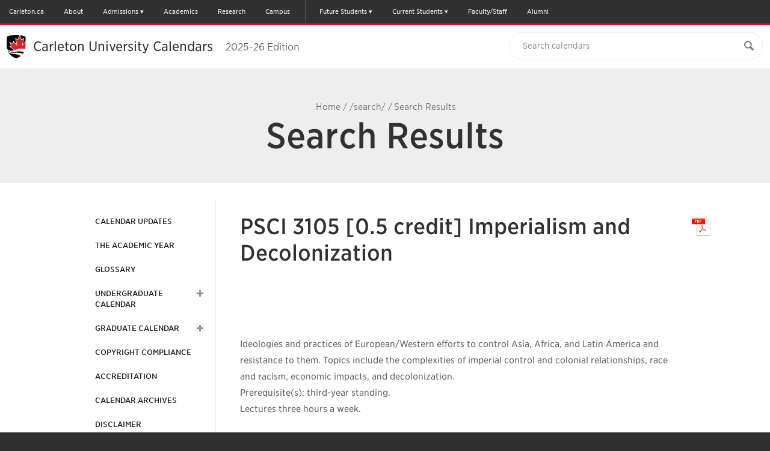

--- FILE ---
content_type: text/html; charset=UTF-8
request_url: https://calendar.carleton.ca/search/?P=PSCI%203105
body_size: 69108
content:
<!doctype html>
<html xml:lang="en" lang="en" dir="ltr">

<head>
<title>Search Results &lt; Carleton University</title>
<meta http-equiv="Content-Type" content="text/html; charset=utf-8" />
<link rel="search" type="application/opensearchdescription+xml"
         href="/search/opensearch.xml" title="Calendar" />
<meta name="viewport" content="width=device-width, initial-scale=1.0, minimum-scale=1.0" />
<link href="/favicon.ico" rel="shortcut icon" />
<link rel="stylesheet" type="text/css" href="/css/reset.css" />
<link rel="stylesheet" type="text/css" href="/css/courseleaf.css" />
<link rel="stylesheet" type="text/css" href="/fonts/font-awesome/font-awesome.min.css" />
<!-- LEEPFROG FONTS -->
<!-- <link rel="stylesheet" type="text/css" href="https://cloud.typography.com/6307052/6118752/css/fonts.css" /> -->
<!-- <link rel="stylesheet" type="text/css" href="https://cu-fonts.s3.amazonaws.com/440544/DDE0166DD0908D467.css" /> -->
<link rel="stylesheet" type="text/css" href="/css/fonts.css" />
<!-- CARLETON FONTS -->
<!-- <link rel="stylesheet" type="text/css" id="fonts-css" href="https://cloud.typography.com/6307052/6118752/css/fonts.css" media="screen" /> -->
<link rel="stylesheet" type="text/css" href="/css/screen.css?v=20220621" media="screen" />
<link rel="stylesheet" type="text/css" href="/css/print.css" media="print" />
<script type="text/javascript" src="/js/jquery.js"></script>
<script type="text/javascript" src="/js/jquery-1.10.1.min.js"></script>
<script type="text/javascript"> var $j = jQuery.noConflict(true); </script>
<script type="text/javascript" src="/js/lfjs.js"></script>
<script type="text/javascript" src="/js/lfjs_any.js"></script>
<link rel="stylesheet" type="text/css" href="/js/lfjs.css" />
<script type="text/javascript" src="/js/courseleaf.js"></script>
<script type="text/javascript" src="/js/jquery.sticky-kit.min.js"></script>
<script type="text/javascript" src="/js/custom.js?v=3"></script>



</head>



<body>




<!--htdig_noindex-->
<div class="svg-container" style="display: none;"><?xml version="1.0" encoding="UTF-8"?><!DOCTYPE svg PUBLIC "-//W3C//DTD SVG 1.1//EN" "http://www.w3.org/Graphics/SVG/1.1/DTD/svg11.dtd"><svg xmlns="http://www.w3.org/2000/svg"><symbol id="arrow-right" viewBox="0 0 512 512"><path d="M256 0C114.615 0 0 114.615 0 256s114.615 256 256 256c141.386 0 256-114.615 256-256S397.386 0 256 0zm102.907 281.663S256.797 388.87 246.352 399.06c-10.441 10.188-29.234 10.884-40.394 0-11.141-10.875-12.032-26.051.012-39.395l93.672-97.699-93.676-97.706c-12.042-13.338-11.15-28.518-.011-39.389 11.16-10.883 29.954-10.191 40.396 0 10.445 10.191 112.555 117.397 112.555 117.397 5.571 5.435 8.36 12.563 8.36 19.699.002 7.135-2.787 14.26-8.359 19.696z"/></symbol><symbol id="calendar" viewBox="0 0 512 512"><path d="M91.428 45.713v27.43h-36.57c-9.902 0-18.465 3.615-25.715 10.857-7.241 7.25-10.857 15.812-10.857 25.714v365.715c0 9.893 3.616 18.464 10.857 25.715C36.393 508.375 44.955 512 54.857 512h402.285c9.894 0 18.465-3.625 25.715-10.856 7.231-7.251 10.857-15.822 10.857-25.715V109.714c0-9.901-3.626-18.464-10.857-25.714-7.25-7.242-15.821-10.857-25.715-10.857h-36.571v-27.43c.019-12.58-4.463-23.348-13.428-32.294C398.197 4.473 387.43 0 374.857 0h-18.286c-12.589-.01-23.338 4.464-32.285 13.419-8.946 8.964-13.429 19.724-13.429 32.294v27.43H201.143v-27.43c.01-12.58-4.465-23.348-13.42-32.294C178.759 4.473 168 0 155.429 0h-18.286c-12.58-.01-23.348 4.464-32.295 13.419-8.947 8.964-13.42 19.724-13.42 32.294zm45.715 429.716H54.857v-82.286h82.285v82.286zm0-100.572H54.857v-91.43h82.285v91.43zm0-109.714H54.857v-82.285h82.285v82.285zm109.714 210.286h-91.429v-82.286h91.429v82.286zm0-100.572h-91.429v-91.43h91.429v91.43zm210.286 100.572h-82.285v-82.286h82.285v82.286zm0-100.572h-82.285v-91.43h82.285v91.43zm0-192v82.285h-82.285v-82.285h82.285zM347.428 45.713c-.017-2.49.895-4.633 2.716-6.437 1.804-1.804 3.946-2.706 6.428-2.706h18.286c2.482-.008 4.625.894 6.429 2.706 1.803 1.812 2.714 3.964 2.714 6.437V128c.018 2.481-.893 4.633-2.714 6.438-1.804 1.803-3.946 2.705-6.429 2.705h-18.286c-2.481.009-4.624-.893-6.428-2.705-1.821-1.822-2.716-3.965-2.716-6.438V45.713zm-82.285 137.144h91.429v82.285h-91.429v-82.285zm0 100.571h91.429v91.43h-91.429v-91.43zm0 109.715h91.429v82.286h-91.429v-82.286zm-18.286-210.286v82.285h-91.429v-82.285h91.429zM128 45.713c-.01-2.49.893-4.633 2.705-6.437s3.965-2.706 6.438-2.706h18.286c2.481-.008 4.634.894 6.437 2.706 1.805 1.812 2.706 3.964 2.706 6.437V128c.009 2.481-.893 4.633-2.706 6.438-1.82 1.803-3.963 2.705-6.437 2.705h-18.286c-2.482.009-4.634-.893-6.438-2.705-1.804-1.823-2.705-3.965-2.705-6.438V45.713z"/></symbol><symbol id="carleton-logo" viewBox="0 0 444.62 113.883"><g fill="#FFF"><path d="M83.085 77.295c.261-.685.507-1.376.735-2.074 1.843-5.446 2.758-11.239 2.708-17.312 0 0-.032-37.153-.157-50.226a96.297 96.297 0 0 0-3.334-.887c-.983-.264-2.12-.53-3.388-.796C68.885 3.646 56.4 2.37 45.878 2.061l.025.051a65.788 65.788 0 0 0-1.646-.009c-.524.005-1.078.018-1.644.035l.068-.137C30.705 1.946 16.168 3.95 4.53 7.029c-1.061.245-1.875.467-2.37.654-.026 2.679-.048 6.377-.067 10.553-.089 18.22-.091 39.673-.091 39.673-.069 8.352 1.666 16.177 5.179 23.281.268.549.547 1.094.839 1.635.083.154.154.312.239.466l.004-.017c.402.729.821 1.454 1.269 2.172H9.53l.023.035a49.889 49.889 0 0 0 2.5 3.636c.47.609.947 1.204 1.429 1.786.357.432.723.851 1.089 1.271.113.13.224.265.338.394 6.761 7.633 14.907 13.236 23.907 17.215.341.166.676.334 1.021.499.026.013.309.109.72.247.811.334 1.822.628 2.732.913l.975.324c1.086-.395 2.61-.782 3.729-1.245l.725-.242c.693-.322 1.37-.645 2.039-.969 4.162-1.913 8.133-4.184 11.861-6.85l.198-.142c.313-.226.626-.45.937-.682 4.76-3.496 8.855-7.506 12.724-12.52 2.858-3.789 4.989-7.614 6.545-11.656l.063-.165z"/><path d="M44.292 113.883l-2.094-.686c-.79-.244-1.606-.496-2.338-.793-.728-.244-.774-.264-.905-.328l-1.015-.496c-9.64-4.26-17.916-10.221-24.528-17.687l-.348-.405c-.408-.469-.769-.883-1.122-1.31-.497-.6-.987-1.212-1.472-1.84a52.577 52.577 0 0 1-1.368-1.899l-.079.334-2.514-4.513c-.06-.108-.115-.219-.17-.329l-.078-.154a46.87 46.87 0 0 1-.878-1.711C1.742 74.705-.07 66.567.002 57.891c0-.198.002-21.65.091-39.666.019-4.179.041-7.881.067-10.562l.013-1.369 1.282-.483c.572-.215 1.431-.455 2.625-.73C15.899 1.952 30.531 0 42.203 0l3.709.016-.022.045.047.001c11.691.344 24.135 1.796 34.14 3.984 1.292.271 2.469.548 3.479.818 1.125.28 2.267.579 3.369.896l1.433.412.014 1.49c.124 12.932.156 49.872.157 50.243.051 6.242-.896 12.288-2.813 17.956-.231.708-.488 1.43-.76 2.145l-.077.199c-1.635 4.246-3.864 8.218-6.805 12.115-3.988 5.168-8.158 9.271-13.137 12.928-.268.199-.551.403-.833.607l-.337.241c-3.718 2.659-7.819 5.027-12.173 7.029-.641.312-1.328.638-2.031.965l-.209.083-.662.222c-.723.294-1.533.544-2.316.786-.509.157-1.003.309-1.427.463l-.657.239zm-3.671-5.445c.111.039.314.107.571.193l.126.047c.58.239 1.333.472 2.06.696l.877.28c.3-.098.616-.195.938-.295.721-.223 1.467-.453 2.036-.688l.748-.255a143.58 143.58 0 0 0 1.907-.907c4.162-1.913 8.042-4.154 11.57-6.677l.311-.223c.265-.19.529-.381.791-.576 4.682-3.438 8.598-7.293 12.337-12.139 2.7-3.579 4.753-7.233 6.263-11.153l1.908.61-1.87-.71c.272-.714.507-1.375.725-2.043 1.781-5.264 2.657-10.867 2.609-16.675 0-.372-.031-34.663-.144-48.717-.603-.161-1.215-.317-1.831-.472a61.539 61.539 0 0 0-3.314-.779c-9.355-2.046-20.887-3.433-31.888-3.846h-1.479a68.831 68.831 0 0 0-1.183-.011l-.413.002c-.51.005-1.049.018-1.6.034l-3.35.104.103-.204c-10.836.278-23.741 2.112-34.387 4.929-.348.08-.644.152-.896.217-.021 2.491-.039 5.614-.054 9.064-.088 18.008-.09 39.449-.09 39.664-.066 8.061 1.606 15.59 4.972 22.396a43 43 0 0 0 .807 1.573c.032.059.063.119.094.181l.139.25c.428.775.826 1.456 1.215 2.08l.072.118a48.984 48.984 0 0 0 2.349 3.407c.443.573.905 1.15 1.373 1.715.332.4.671.789 1.01 1.179l.376.438c6.227 7.029 14.039 12.651 23.216 16.709l.996.484z"/></g><g fill="#FFF"><path d="M44.263 111.766l4.454-1.487c12.162-5.644 20.362-11.575 27.758-21.161 7.007-9.287 9.7-18.771 10.052-31.209 0-.001-.167-40.171-.24-49.96-4.312-2.465-30.249-5.951-42.03-5.846"/><path d="M44.896 113.663l-1.267-3.795 4.347-1.451c12.273-5.708 20.077-11.659 26.915-20.521 6.394-8.476 9.28-17.466 9.637-30.044-.002-.316-.155-37.028-.231-48.597-5.86-2.066-28.491-5.285-40.021-5.152l-.036-4c11.823-.107 38.213 3.35 43.041 6.109l.999.571.009 1.15c.071 9.441.24 49.795.24 49.975-.383 13.53-3.509 23.207-10.456 32.413-7.294 9.454-15.551 15.757-28.513 21.771l-.208.083-4.456 1.488z"/></g><g fill="#FFF"><path d="M44.258 2.103c-12.61.113-38.017 4.046-42.098 5.58-.156 19.109-.158 50.225-.158 50.225.303 11.876 3.052 21.934 10.051 31.209 7.403 9.599 16.223 15.631 27.784 21.164.105.05 4.427 1.484 4.427 1.484"/><path d="M43.633 113.664c-4.438-1.474-4.515-1.51-4.654-1.576-13.04-6.241-21.565-12.744-28.51-21.749C3.658 81.312.336 71.028.002 57.959c0-.362.003-31.394.157-50.293L.17 6.293l1.285-.482C6.133 4.054 31.81.214 44.24.103l.036 4c-11.28.101-33.689 3.428-40.128 5.071-.143 18.976-.146 48.431-.146 48.734.315 12.31 3.291 21.579 9.647 30.004 6.596 8.553 14.417 14.509 26.964 20.523.469.164 2.823.948 4.28 1.432l-1.26 3.797z"/></g><path fill="#FFF" d="M172.424 25.726h-2.764c-.354-13.545-5.803-19.806-18.424-19.806-18.148 0-20.636 15.753-20.636 31.138 0 12.988 1.474 31.229 19.069 31.229 12.805 0 19.549-8.811 19.898-21.926h2.764v18.24c-8.292 4.515-15.477 6.541-22.939 6.541-19.99 0-30.953-14.278-30.953-34.084 0-19.623 12.252-33.994 32.243-33.994 7.278 0 15.016 2.211 21.741 5.344v17.318zM193.331 43.413c3.777-.92 6.633-1.75 10.133-2.947v-3.869c0-6.357-1.105-10.502-7.185-10.502-4.606 0-7.418 1.381-7.418 7.461 0 3.594-1.382 5.271-4.607 5.271-2.394 0-4.557-1.125-4.557-3.89 0-8.843 8.937-11.146 16.306-11.146 14.094 0 16.858 5.804 16.858 13.45V60.64c0 7.002 2.119 7.095 7.277 7.095v2.303h-7.001c-5.159 0-8.752-.461-10.226-5.988-3.593 5.527-8.106 7.093-14.187 7.093-9.581 0-12.621-4.975-12.621-13.357 0-7.646 3.961-11.238 11.699-13.081l5.529-1.292zm.553 2.487c-5.527 1.658-7.277 3.685-7.277 11.792 0 5.62 1.013 10.594 5.988 10.594 8.014 0 10.87-10.133 10.87-16.397v-8.845l-9.581 2.856z"/><path fill="#FFF" d="M226.671 27.2h-7.923v-2.304h17.318v10.595h.186c1.933-5.344 5.894-11.7 12.896-11.7 5.436 0 8.384 3.501 8.384 8.844 0 3.686-1.474 6.173-4.791 6.173-2.487 0-4.605-1.844-4.605-4.699 0-1.289.46-3.5.46-4.697 0-1.29-.922-2.304-2.304-2.304-4.79 0-10.226 10.503-10.226 20.451v20.176h7.647v2.303h-24.835v-2.303h7.792V27.2z"/><path fill="#FFF" d="M254.82 4.169h17.319v63.565h7.923v2.303H254.82v-2.303h7.923V6.472h-7.923V4.169z"/><path fill="#FFF" d="M288.421 44.61v.738c0 12.896 1.751 22.938 13.635 22.938 8.383 0 12.621-5.158 15.016-11.791l2.027.737c-3.961 10.686-10.228 13.909-20.36 13.909-13.818 0-20.819-10.686-20.819-23.675 0-12.437 8.015-23.676 21.464-23.676 11.793 0 19.807 8.476 19.807 20.819h-30.77zm19.715-2.855c0-6.633-.369-15.66-9.765-15.66-7.924 0-9.95 9.949-9.95 15.66h19.715zM319.302 24.896h6.356v-12.25h9.396v12.251h10.225V27.2h-10.225v32.059c0 5.436 1.104 8.015 4.883 8.015 3.5 0 4.975-2.579 6.448-5.528l2.118.922-.828 1.657c-1.843 3.317-4.976 6.266-11.607 6.266-9.581 0-10.41-5.435-10.41-11.331V27.2h-6.356v-2.304z"/><path fill="#FFF" d="M368.962 23.791c16.396 0 21.464 14.371 21.464 23.676 0 9.304-5.067 23.675-21.464 23.675s-21.466-14.371-21.466-23.675c0-9.305 5.068-23.676 21.466-23.676zm0 45.048c10.87 0 10.962-11.699 10.962-21.372s-.092-21.372-10.962-21.372c-10.871 0-10.963 11.699-10.963 21.372s.092 21.372 10.963 21.372z"/><path fill="#FFF" d="M398.281 67.734V27.2h-7.922v-2.304h17.319v8.659h.185c2.855-6.264 8.383-9.765 15.937-9.765 9.029 0 13.542 3.777 13.542 12.989v30.954h7.278v2.303h-23.952v-2.303h7.277V37.241c0-5.066-.922-10.134-7.37-10.134-8.566 0-12.896 8.106-12.896 16.675v23.952h7.277v2.303h-24.597v-2.303h7.922zM145.531 102.458c0 4.768-3.204 8.308-9.359 8.308-6.187 0-9.39-3.54-9.39-8.308V90.039h4.899v12.248c0 2.483 1.885 4.368 4.491 4.368 2.575 0 4.46-1.885 4.46-4.368V90.039h4.899v12.419zM164.184 90.039h6.658l9.453 14.046h.063V90.039h4.9v20.214h-6.408l-9.705-14.39h-.062v14.39h-4.899V90.039zM204.003 90.039h4.899v20.214h-4.899V90.039zM225.136 90.039h5.591l5.496 13.247h.062l5.591-13.247h5.246l-9.172 20.214h-3.925l-8.889-20.214zM261.719 90.039h15.107v4.111h-10.207v3.769h9.642v4.111h-9.642v4.112h10.772v4.11h-15.673V90.039zM295.759 90.039h8.605c4.555 0 8.386 1.427 8.386 6.139 0 2.826-1.665 5.024-4.807 5.538l5.654 8.537h-5.873l-4.649-8.08h-2.417v8.08h-4.899V90.039zm4.899 8.364h2.889c1.79 0 4.115-.056 4.115-2.255 0-2.025-2.012-2.34-3.8-2.34h-3.204v4.595zM342.646 94.978c-.786-.913-2.355-1.341-3.549-1.341-1.382 0-3.299.57-3.299 2.084 0 3.682 10.239 1.313 10.239 8.394 0 4.512-3.988 6.651-8.574 6.651-2.857 0-5.37-.77-7.475-2.54l3.486-3.483c1.006 1.2 2.638 1.913 4.271 1.913 1.603 0 3.392-.685 3.392-2.113 0-3.71-10.426-1.713-10.426-8.45 0-4.312 4.113-6.566 8.479-6.566 2.512 0 4.93.599 6.814 2.112l-3.358 3.339zM364.22 90.039h4.9v20.214h-4.9V90.039zM391.854 93.979h-6.346V90.04h17.589v3.939h-6.345v16.274h-4.898V93.979zM424.858 101.631l-8.354-11.592h6.094l4.712 7.565 4.993-7.565h5.811l-8.355 11.592v8.622h-4.9v-8.622z"/><path d="M72.227 58.258l-1.064-.347-.231-1.112-1.828-.714c-4.977-1.73-10.079-3.125-15.347-3.627-3.393-.324-6.828-.07-9.435 1.608-2.599-1.679-6.032-1.933-9.425-1.608-5.27.502-10.379 1.896-15.363 3.627l-1.829.714-.236 1.112-1.066.347-5.959 24.894c3.36-.618 10.286-1.623 14.122-2.021 4.773-.533 8.84-.734 14.229-.553-.024.216-.087.396.047.611.625.598 1.883.541 2.888.631 1.045.041 1.509.057 2.537.065 1.027.007 1.495-.024 2.537-.065 1.005-.09 2.265-.033 2.892-.631.134-.216.073-.396.049-.611 5.391-.182 9.458.02 14.228.553 3.834.398 10.754 1.403 14.115 2.021l-5.861-24.894zM43.602 76.996c-2.775-1.487-6.237-1.71-9.61-1.52-7.204.463-13.682 2.047-20.464 4.357l5.19-22.518c5.208-1.982 10.682-3.556 16.343-4.034 3.708-.227 6.898.24 8.733 1.559l-.192 22.156zm10.965-1.519c-3.37-.19-6.834.032-9.615 1.52l-.101-22.155c1.839-1.318 5.033-1.785 8.739-1.559 5.66.479 11.126 2.052 16.329 4.034l5.094 22.518c-6.771-2.312-13.242-3.896-20.446-4.358z"/><path d="M45.878 2.061l5.915 11.891.017.04c.023.051.102.211.313.58.198-.076.389-.153.58-.232.267-.15 9.909-5.635 9.909-5.635l-4.69 23.031c1.895-1.992 9.565-10.063 9.565-10.063s3.263 6.202 4.025 7.653c.132-.021 1.049-.175 1.049-.175l-.521.087 11.756-3.232L80.057 39.2s-.051.087-.07.112l.009.004-.049.152.036-.052s-.308.931-.448 1.347c-.055.171-.185.59-.221.697l6.02 3.105-12.506 11.086.135.646 1.03.338 6.271 26.658c4.258-7.649 6.337-16.205 6.262-25.386 0 0-.032-37.153-.157-50.226-11.974-3.442-27.688-5.243-40.491-5.62M44.263 111.766c1.108-.402 2.679-.797 3.804-1.273 10.977-4.562 20.755-11.452 28.408-21.375a50.987 50.987 0 0 0 2.522-3.671l-1.29-.237c-3.458-.636-10.369-1.626-13.97-2.001a96.38 96.38 0 0 0-1.397-.146c-.385-.039-.767-.076-1.142-.11h-.015a104.625 104.625 0 0 0-2.401-.182 86.787 86.787 0 0 0-7.57-.139l-.073.07c-1.064 1.017-2.544 1.103-3.626 1.166l-.601.04-.612.026-2.051.044-2.602-.067-.628-.043c-1.082-.063-2.562-.149-3.626-1.169l-.069-.067a90.034 90.034 0 0 0-6.447.075c-.483.023-.967.053-1.457.084l-.027.003c-.238.016-.474.031-.714.05-.016 0-.031.003-.047.004-.232.017-.463.036-.699.055-.036.002-.074.006-.112.01-.214.019-.428.036-.646.056l-.209.021c-.188.017-.376.034-.567.053l-.367.035-.429.046c-.27.028-.543.059-.821.087-3.593.374-10.506 1.365-13.959 2l-1.293.235a50.68 50.68 0 0 0 2.523 3.671c7.654 9.923 17.432 16.813 28.406 21.375 1.126.477 2.698.871 3.804 1.274M42.683 2.001C29.877 1.942 14.146 4.236 2.16 7.683c-.128 13.072-.158 50.225-.158 50.225-.076 9.181 2.003 17.734 6.257 25.383l6.382-26.659 1.033-.336c.014-.06.069-.318.12-.562L3.195 44.565l6.018-3.105a288.7 288.7 0 0 1-.249-.789l-.339-1.021a1.09 1.09 0 0 0-.036-.044L4.734 26.005l11.757 3.232-.51-.084c.102.018.912.151 1.039.174l4.025-7.655 9.562 10.061c-.419-2.05-4.69-23.027-4.69-23.027l9.912 5.634c.191.079.381.156.578.232.22-.385.294-.536.31-.572l.02-.045 5.258-10.566.688-1.388"/><path fill="#AA1F23" d="M11.839 41.876c-.043.625-.628 1.333-.964 1.582l-3.227 1.664 10.461 9.273.701-.273.038-.013c6.021-2.092 11.058-3.278 15.851-3.734 3.941-.376 7.103.056 9.624 1.302 2.529-1.246 5.692-1.678 9.634-1.302 4.79.457 9.822 1.643 15.834 3.734l.038.014.624.243 10.427-9.244-3.227-1.664c-.333-.249-.92-.957-.962-1.582-.013-.186-.034-.166-.052-.111l.009-.053c.061-.369 0-.292.336-1.29-.027.026.615-1.899.631-1.915l2.511-8.86-7.413 2.038c-.406.024-.781.167-1.18.224-.696.099-1.254.192-1.67-.266l-2.975-5.657-8.463 8.902-.671.666c-1.425 1.082-3.437-.084-2.557-3.162l3.812-18.721-5.192 2.953c-.7.291-1.302.531-2.263.832-.318.1-.635-.105-.849-.306-.37-.604-.993-1.638-1.207-2.107L44.266 4.517l-5.238 10.526c-.211.47-.834 1.502-1.204 2.106-.213.201-.532.406-.849.307a23.788 23.788 0 0 1-2.263-.832l-5.195-2.953 3.812 18.721c.879 3.078-1.132 4.244-2.556 3.162l-.669-.666-8.462-8.902-2.975 5.657c-.419.458-.979.364-1.671.266-.399-.057-.772-.199-1.178-.224l-7.414-2.038 2.51 8.86c.017.016.66 1.941.63 1.915.335.998.275.921.335 1.29a.525.525 0 0 0 .007.042c-.015-.046-.036-.052-.047.122zm38.787-24.807c-.214-.224-.269-.386 0 0zm-12.72-.001c.267-.383.213-.223 0 0z"/><path d="M40.75 60.341c-2.96-1.255-6.396-.869-9.524-.327-3.694.64-5.411 1.105-9.479 2.467l.228-1.013s5.125-1.996 12.044-2.805c0 0 3.978-.502 6.73.717v.961h.001zM40.75 64.82c-2.96-1.254-6.396-.868-9.524-.327-3.694.641-6.342 1.048-10.531 2.443l.228-1.014s6.177-1.971 13.097-2.78c0 0 3.978-.502 6.73.717v.961zM40.75 69.359c-2.96-1.255-6.396-.869-9.524-.327-3.694.639-7.447 1.628-11.69 3.048l.229-1.013S27.1 68.49 34.02 67.68c0 0 3.978-.502 6.73.716v.963zM47.673 60.341c2.96-1.255 6.396-.869 9.523-.327 3.694.64 5.411 1.105 9.479 2.467l-.228-1.013s-5.125-1.996-12.044-2.805c0 0-3.978-.502-6.73.717v.961zM47.673 64.82c2.96-1.254 6.396-.868 9.523-.327 3.694.641 6.342 1.048 10.532 2.443l-.229-1.014s-6.176-1.971-13.096-2.78c0 0-3.978-.502-6.73.717v.961zM47.673 69.359c2.96-1.255 6.396-.869 9.523-.327 3.694.639 7.448 1.628 11.689 3.048l-.227-1.013s-7.336-2.577-14.256-3.387c0 0-3.978-.502-6.73.716v.963h.001z"/></symbol><symbol id="clock" viewBox="0 0 512 512"><path fill-rule="evenodd" clip-rule="evenodd" d="M198.821 289.665c-9.077 0-16.464-7.391-16.464-16.472s7.387-16.468 16.464-16.468h60.314V162.75c0-9.077 7.391-16.464 16.468-16.464 9.081 0 16.468 7.387 16.468 16.464v110.444c0 9.081-7.387 16.472-16.468 16.472h-76.782v-.001zm0 0"/><path d="M255.5 512c-68.38 0-132.667-26.629-181.02-74.98S-.5 324.38-.5 256 26.128 123.333 74.48 74.98 187.12 0 255.5 0s132.668 26.628 181.02 74.98S511.5 187.62 511.5 256c0 68.38-26.629 132.668-74.98 181.02S323.88 512 255.5 512zm0-438.857c-100.828 0-182.857 82.03-182.857 182.857 0 100.828 82.03 182.857 182.857 182.857 100.828 0 182.857-82.029 182.857-182.857S356.328 73.143 255.5 73.143z"/></symbol><symbol id="cu-shield-outlined" viewBox="0 0 36.85 47.31"><title>Carleton University Logo</title><path fill="#FFF" stroke="#FFF" stroke-width="2" stroke-miterlimit="10" d="M4.105 35.397c.322.514.669 1.02 1.041 1.514 3.154 4.09 7.186 6.93 11.709 8.811.465.197 1.113.359 1.568.525.446-.162 1.07-.32 1.531-.511l.306-.103c.29-.135.557-.271.836-.407a30.265 30.265 0 0 0 4.162-2.319c.052-.034.099-.07.149-.104.367-.248.732-.498 1.088-.765 1.944-1.434 3.623-3.075 5.207-5.127.444-.59.834-1.184 1.197-1.78l.365-.622c.021-.037.037-.075.057-.111a19.317 19.317 0 0 0 .673-1.351c.119-.264.238-.529.345-.798 1.026-2.548 1.53-5.299 1.507-8.202 0 0-.013-15.316-.064-20.705-.337-.098-.696-.184-1.046-.273-.58-.17-1.34-.344-2.21-.516-3.563-.746-7.525-1.216-11.154-1.426l-.021-.004s-1.924-.136-3.582-.117L17.773 1C12.494.975 6.009 1.92 1.068 3.341c-.052 5.388-.065 20.705-.065 20.705-.031 3.783.825 7.309 2.579 10.463 0 0 .264.484.523.888z"/><path d="M29.951 24.188l-.438-.143-.096-.459-.754-.293c-2.051-.713-4.154-1.289-6.326-1.496-1.398-.133-2.814-.029-3.889.664-1.072-.693-2.486-.797-3.886-.664-2.173.207-4.278.783-6.333 1.496l-.754.293-.098.459-.439.143-2.456 10.264c1.386-.256 4.24-.67 5.822-.834a37.711 37.711 0 0 1 5.865-.229c-.01.09-.035.162.02.252.258.246.775.223 1.19.26.431.018.622.023 1.046.027s.615-.01 1.045-.027c.415-.037.935-.014 1.193-.26.055-.09.029-.162.02-.252a37.7 37.7 0 0 1 5.865.229c1.58.164 4.433.578 5.818.834l-2.415-10.264zm-11.8 7.725c-1.144-.613-2.571-.703-3.962-.625-2.969.189-5.64.844-8.436 1.795l2.14-9.281c2.147-.818 4.403-1.467 6.737-1.664 1.528-.094 2.844.1 3.6.643l-.079 9.132zm4.521-.625c-1.389-.078-2.817.012-3.964.625l-.042-9.133c.759-.543 2.075-.736 3.604-.643 2.333.197 4.586.846 6.73 1.664l2.101 9.281c-2.792-.95-5.459-1.604-8.429-1.794z"/><path d="M19.09 1.023l2.438 4.901.007.017c.01.021.042.087.129.239.082-.031.16-.063.24-.096l4.084-2.323-1.934 9.493c.781-.82 3.943-4.148 3.943-4.148s1.344 2.559 1.659 3.156l.433-.072-.215.035 4.846-1.332-1.541 5.439-.029.047h.004l-.02.064.015-.021-.185.555-.091.287 2.481 1.279s-2.83 2.51-5.156 4.57l.057.266.424.141 2.586 10.988c1.756-3.152 2.611-6.68 2.581-10.463 0 0-.013-15.316-.064-20.705-4.937-1.419-11.415-2.161-16.692-2.317M18.424 46.247c.457-.166 1.105-.328 1.568-.525 4.525-1.881 8.557-4.721 11.711-8.811.371-.494.717-1 1.039-1.514l-.531-.097a99.564 99.564 0 0 0-5.758-.826c-.163-.018-.322-.033-.479-.051l-.098-.008a20.843 20.843 0 0 0-.471-.047h-.006a43.32 43.32 0 0 0-.475-.039l-.038-.002c-.161-.014-.319-.023-.478-.033a36.771 36.771 0 0 0-3.121-.059l-.029.031c-.439.418-1.049.453-1.496.479l-.247.018-.253.012-.845.018-1.073-.027-.259-.02c-.445-.025-1.056-.061-1.495-.48l-.027-.029c-.936-.02-1.791-.01-2.658.031l-.601.035-.011.002c-.096.005-.193.01-.293.018l-.02.002-.288.023c-.015 0-.03.002-.046.004-.088.008-.176.014-.267.021l-.086.01c-.077.008-.155.014-.233.021a3.72 3.72 0 0 0-.152.016l-.176.018c-.111.012-.225.025-.339.035-1.481.157-4.331.565-5.754.827l-.533.098c.322.514.669 1.02 1.041 1.514 3.154 4.09 7.186 6.93 11.709 8.811.464.196 1.113.358 1.568.524M17.773.999C12.494.975 6.009 1.92 1.068 3.341c-.052 5.388-.065 20.705-.065 20.705-.031 3.783.825 7.309 2.579 10.463l2.631-10.99s.369-.119.426-.139a8.08 8.08 0 0 0 .049-.23l-5.192-4.605 2.48-1.279-.103-.324c-.051-.154-.105-.32-.141-.422 0-.002-.014-.02-.014-.02l-1.59-5.605 4.848 1.332-.211-.034.428.071 1.66-3.156 3.941 4.148-1.934-9.492 4.086 2.322.238.096a4.38 4.38 0 0 0 .128-.236l.008-.018 2.167-4.356.286-.573"/><path fill="#AA1F23" d="M5.059 17.437c-.018.258-.26.549-.397.652l-1.332.685 4.312 3.822.289-.111.016-.006c2.482-.863 4.559-1.352 6.535-1.539 1.624-.156 2.928.021 3.967.535 1.042-.514 2.347-.691 3.971-.535 1.975.188 4.049.676 6.527 1.539l.016.006.258.1 4.299-3.811-1.33-.686c-.139-.104-.381-.395-.398-.652-.004-.076-.014-.068-.021-.047.001-.006.003-.012.003-.021.025-.152 0-.119.139-.531-.01.01.254-.783.261-.789l1.036-3.653-3.057.841c-.168.01-.321.068-.486.092-.287.041-.518.08-.688-.109l-1.226-2.332-3.489 3.67-.276.275c-.588.445-1.417-.035-1.055-1.305l1.572-7.717-2.141 1.217c-.289.12-.537.219-.934.344-.131.041-.262-.044-.35-.127-.152-.249-.409-.674-.498-.869l-2.156-4.338-2.16 4.338c-.086.195-.344.62-.496.869-.088.083-.219.168-.35.127a10.034 10.034 0 0 1-.933-.344L12.346 5.81l1.572 7.717c.361 1.27-.467 1.75-1.055 1.305l-.275-.275L9.1 10.886l-1.227 2.332c-.172.189-.403.15-.688.109-.165-.023-.318-.082-.485-.092l-3.057-.841 1.035 3.653c.007.006.271.799.26.789.138.412.113.379.138.531l.003.018c-.008-.019-.017-.021-.02.052zM21.047 7.21c-.088-.092-.111-.159 0 0zm-5.243 0c.11-.158.087-.092 0 0z"/><path d="M16.977 25.048c-1.221-.518-2.637-.357-3.926-.135-1.523.264-2.23.455-3.908 1.018l.095-.418s2.112-.822 4.965-1.156c0 0 1.64-.207 2.774.295v.396zM16.977 26.894c-1.221-.516-2.637-.357-3.926-.135-1.523.266-2.615.434-4.342 1.008l.094-.418s2.547-.812 5.399-1.145c0 0 1.64-.209 2.774.295v.395h.001zM16.977 28.767c-1.221-.518-2.637-.359-3.926-.137-1.523.264-3.07.672-4.819 1.258l.094-.418s3.024-1.062 5.877-1.396c0 0 1.64-.207 2.774.295v.398zM19.83 25.048c1.221-.518 2.637-.357 3.926-.135 1.522.264 2.23.455 3.907 1.018l-.095-.418s-2.111-.822-4.965-1.156c0 0-1.639-.207-2.773.295v.396zM19.83 26.894c1.221-.516 2.637-.357 3.926-.135 1.522.266 2.613.434 4.342 1.008l-.096-.418s-2.545-.812-5.398-1.145c0 0-1.639-.209-2.773.295v.395h-.001zM19.83 28.767c1.221-.518 2.637-.359 3.926-.137 1.522.264 3.07.672 4.818 1.258l-.094-.418s-3.023-1.062-5.877-1.396c0 0-1.639-.207-2.773.295v.398z"/></symbol><symbol id="cu-white-outlined" viewBox="0 0 183.71 47.83"><path fill="#FFF" stroke="#FFF" stroke-width="2.5" stroke-miterlimit="10" d="M4.354 35.649a21.1 21.1 0 0 0 1.041 1.514c3.155 4.09 7.186 6.93 11.709 8.811.464.197 1.112.359 1.568.525.446-.162 1.07-.32 1.531-.51l.306-.104c.29-.135.557-.271.836-.406a30.166 30.166 0 0 0 4.162-2.32c.051-.033.099-.07.15-.104.366-.248.732-.498 1.087-.766 1.945-1.434 3.624-3.074 5.208-5.127.444-.59.833-1.184 1.197-1.779l.366-.623c.021-.037.037-.074.057-.111.165-.299.318-.6.464-.904.072-.146.14-.297.208-.447.119-.264.238-.529.344-.797 1.027-2.549 1.531-5.299 1.507-8.203 0 0-.013-15.315-.064-20.705-.337-.097-.696-.183-1.046-.273a26.477 26.477 0 0 0-2.209-.516c-3.563-.746-7.525-1.215-11.154-1.425l-.022-.004s-1.925-.136-3.583-.117l.003-.007c-5.278-.023-11.764.922-16.705 2.342-.052 5.389-.065 20.705-.065 20.705-.031 3.783.826 7.309 2.579 10.463.001 0 .265.484.525.888z"/><path fill="#FFF" d="M71.504 11.031h-1.14c-.147-5.584-2.393-8.165-7.595-8.165-7.482 0-8.508 6.494-8.508 12.836 0 5.354.608 12.873 7.861 12.873 5.278 0 8.059-3.633 8.203-9.037h1.139v7.518c-3.418 1.861-6.38 2.697-9.455 2.697-8.241 0-12.76-5.886-12.76-14.051 0-8.089 5.05-14.013 13.291-14.013 3 0 6.189.911 8.963 2.202v7.14zM80.121 18.322a44.292 44.292 0 0 0 4.178-1.216v-1.595c0-2.62-.456-4.329-2.963-4.329-1.896 0-3.057.57-3.057 3.076 0 1.481-.57 2.173-1.899 2.173-.986 0-1.878-.464-1.878-1.603 0-3.646 3.684-4.596 6.721-4.596 5.811 0 6.95 2.393 6.95 5.545v9.645c0 2.887.872 2.926 2.999 2.926v.947h-2.885c-2.127 0-3.609-.189-4.217-2.467-1.48 2.277-3.342 2.924-5.848 2.924-3.949 0-5.202-2.051-5.202-5.507 0-3.151 1.632-4.633 4.823-5.392l2.278-.531zm.229 1.026c-2.277.684-3 1.519-3 4.861 0 2.315.418 4.366 2.469 4.366 3.303 0 4.48-4.177 4.48-6.76V18.17l-3.949 1.178z"/><path fill="#FFF" d="M93.865 11.639H90.6v-.95h7.139v4.368h.076c.797-2.202 2.43-4.823 5.316-4.823 2.24 0 3.457 1.443 3.457 3.646 0 1.52-.607 2.544-1.975 2.544-1.025 0-1.898-.759-1.898-1.936 0-.532.189-1.443.189-1.938 0-.531-.381-.949-.951-.949-1.975 0-4.215 4.329-4.215 8.431v8.317h3.154v.947h-10.24v-.947h3.213v-16.71z"/><path fill="#FFF" d="M105.471 2.146h7.139v26.203h3.266v.947h-10.404v-.947h3.264V3.095h-3.264v-.949z"/><path fill="#FFF" d="M119.322 18.816v.304c0 5.316.721 9.455 5.619 9.455 3.455 0 5.203-2.127 6.191-4.86l.834.304c-1.633 4.404-4.215 5.734-8.393 5.734-5.697 0-8.582-4.406-8.582-9.76 0-5.126 3.303-9.76 8.848-9.76 4.861 0 8.164 3.494 8.164 8.583h-12.681zm8.125-1.177c0-2.734-.152-6.456-4.023-6.456-3.268 0-4.102 4.102-4.102 6.456h8.125zM132.051 10.688h2.621v-5.05h3.873v5.05h4.215v.95h-4.215v13.216c0 2.24.455 3.303 2.012 3.303 1.443 0 2.053-1.062 2.658-2.279l.873.381-.34.684c-.76 1.367-2.053 2.582-4.785 2.582-3.951 0-4.291-2.24-4.291-4.67V11.639h-2.621v-.951z"/><path fill="#FFF" d="M152.523 10.233c6.758 0 8.848 5.924 8.848 9.76s-2.09 9.76-8.848 9.76c-6.762 0-8.85-5.924-8.85-9.76s2.089-9.76 8.85-9.76zm0 18.571c4.48 0 4.518-4.823 4.518-8.811s-.037-8.811-4.518-8.811c-4.482 0-4.52 4.823-4.52 8.811s.038 8.811 4.52 8.811z"/><path fill="#FFF" d="M164.607 28.349v-16.71h-3.264v-.95h7.139v3.57h.076c1.176-2.582 3.455-4.025 6.57-4.025 3.721 0 5.58 1.557 5.58 5.355v12.76h3.002v.947h-9.875v-.947h3v-12.57c0-2.089-.379-4.178-3.037-4.178-3.533 0-5.316 3.342-5.316 6.873v9.875h3v.947h-10.139v-.947h3.264zM60.418 42.661c0 1.967-1.321 3.426-3.859 3.426-2.551 0-3.871-1.459-3.871-3.426v-5.119h2.021v5.049c0 1.023.776 1.801 1.851 1.801 1.062 0 1.839-.777 1.839-1.801v-5.049h2.021v5.119zM68.106 37.542h2.744l3.897 5.791h.025v-5.791h2.02v8.332h-2.641l-4.001-5.932h-.024v5.932h-2.021v-8.332zM84.521 37.542h2.019v8.332h-2.019v-8.332zM93.234 37.542h2.303l2.266 5.461h.025l2.305-5.461h2.164l-3.781 8.332h-1.619l-3.663-8.332zM108.312 37.542h6.229v1.695h-4.207v1.553h3.975v1.695h-3.975v1.695h4.441v1.693h-6.463v-8.331zM122.346 37.542h3.549c1.877 0 3.455.588 3.455 2.531 0 1.164-.686 2.07-1.98 2.283l2.33 3.518h-2.42l-1.918-3.33h-.996v3.33h-2.02v-8.332zm2.019 3.449h1.191c.736 0 1.695-.023 1.695-.93 0-.836-.83-.965-1.566-.965h-1.32v1.895zM141.674 39.577c-.324-.375-.971-.551-1.463-.551-.568 0-1.361.234-1.361.857 0 1.518 4.223.541 4.223 3.461 0 1.859-1.645 2.742-3.535 2.742-1.178 0-2.213-.318-3.08-1.047l1.438-1.438c.412.496 1.086.789 1.76.789.66 0 1.396-.281 1.396-.871 0-1.529-4.297-.705-4.297-3.482 0-1.777 1.697-2.707 3.496-2.707 1.035 0 2.031.246 2.809.869l-1.386 1.378zM150.566 37.542h2.021v8.332h-2.021v-8.332zM161.959 39.167h-2.615v-1.625h7.25v1.625h-2.615v6.707h-2.02v-6.707zM175.564 42.321l-3.443-4.779h2.512l1.941 3.119 2.059-3.119h2.396l-3.445 4.779v3.553h-2.02v-3.553z"/><path d="M30.199 24.441l-.438-.144-.095-.458-.753-.294c-2.052-.713-4.155-1.288-6.326-1.495-1.399-.133-2.815-.029-3.89.663-1.071-.692-2.486-.796-3.885-.663-2.172.207-4.279.782-6.333 1.495l-.755.295-.097.458-.439.144L4.73 34.704c1.386-.256 4.24-.67 5.822-.834a37.724 37.724 0 0 1 5.866-.229c-.01.09-.036.162.02.252.257.246.776.223 1.19.26.431.018.622.023 1.045.027.424.004.616-.01 1.046-.027.415-.037.934-.014 1.192-.26.055-.09.03-.162.02-.252a37.696 37.696 0 0 1 5.865.229c1.581.164 4.433.578 5.819.834l-2.416-10.263zm-11.8 7.724c-1.144-.613-2.571-.703-3.961-.625-2.97.189-5.64.844-8.436 1.795l2.14-9.281c2.147-.817 4.403-1.466 6.737-1.663 1.528-.094 2.844.1 3.6.643l-.08 9.131zm4.52-.625c-1.389-.078-2.817.012-3.964.625l-.042-9.132c.758-.543 2.075-.736 3.603-.643 2.333.197 4.587.846 6.731 1.663l2.101 9.281c-2.791-.95-5.459-1.605-8.429-1.794z"/><path d="M19.338 1.276l2.438 4.9.007.018c.009.021.042.086.129.238.082-.031.16-.062.239-.096l4.084-2.322-1.934 9.493 3.943-4.148 1.66 3.155.433-.072-.215.035 4.846-1.332-1.542 5.439s-.021.036-.029.047l.004.001-.02.063.015-.021-.184.555-.091.287 2.481 1.28-5.156 4.57.056.266.425.14 2.585 10.988c1.755-3.152 2.612-6.68 2.581-10.463 0 0-.013-15.315-.064-20.705-4.937-1.418-11.414-2.161-16.691-2.316M18.672 46.499c.457-.166 1.104-.328 1.568-.525 4.525-1.881 8.556-4.721 11.71-8.811.372-.494.717-1 1.04-1.514l-.532-.098a99.564 99.564 0 0 0-5.758-.826c-.163-.018-.322-.033-.479-.051l-.097-.008a20.843 20.843 0 0 0-.471-.047h-.006l-.474-.039-.038-.002c-.161-.014-.32-.023-.478-.033a36.763 36.763 0 0 0-3.121-.059l-.03.031c-.439.418-1.049.453-1.495.479l-.248.018-.252.012-.845.018-1.073-.027-.259-.02c-.445-.025-1.056-.061-1.495-.48l-.028-.029c-.936-.02-1.79-.01-2.658.031l-.601.035-.011.002c-.098.006-.195.012-.294.02l-.02.002-.288.023c-.015 0-.03.002-.046.004-.088.008-.176.014-.266.021l-.086.01-.234.021c-.05.004-.101.01-.151.016l-.177.018c-.111.012-.224.025-.338.035a99.55 99.55 0 0 0-5.754.826l-.533.098a21.1 21.1 0 0 0 1.041 1.514c3.155 4.09 7.186 6.93 11.709 8.811.464.196 1.112.358 1.568.524M18.021 1.251c-5.279-.023-11.765.922-16.706 2.342-.052 5.389-.065 20.705-.065 20.705-.031 3.783.826 7.309 2.579 10.463l2.631-10.99.426-.139.049-.231-5.193-4.604 2.48-1.28-.103-.324-.14-.422a.485.485 0 0 0-.014-.019l-1.589-5.606 4.847 1.332-.21-.033.428.07L9.1 9.36l3.941 4.147-1.933-9.492 4.086 2.322c.079.033.157.064.238.096.09-.158.121-.221.128-.235l.008-.019 2.167-4.355.286-.573"/><path fill="#AA1F23" d="M5.306 17.688c-.018.258-.259.55-.397.652l-1.331.686 4.312 3.823.289-.112.015-.006c2.482-.862 4.559-1.352 6.535-1.539 1.625-.155 2.928.022 3.967.536 1.042-.514 2.347-.691 3.971-.536 1.975.188 4.049.677 6.527 1.539l.015.006.257.101 4.299-3.812-1.33-.686c-.138-.103-.38-.395-.397-.652-.004-.076-.014-.068-.021-.046l.003-.021c.025-.152 0-.12.139-.532-.011.011.253-.783.26-.789l1.036-3.652-3.056.84c-.167.01-.321.068-.486.092-.287.041-.518.08-.688-.109l-1.226-2.332-3.489 3.67-.277.275c-.587.445-1.417-.035-1.054-1.305l1.572-7.717-2.141 1.217c-.288.12-.537.218-.933.343-.131.041-.262-.043-.35-.126-.152-.249-.41-.675-.498-.869l-2.157-4.339-2.159 4.339c-.087.194-.344.62-.496.868-.088.084-.219.168-.35.127a9.95 9.95 0 0 1-.933-.343l-2.141-1.218 1.571 7.717c.362 1.27-.467 1.75-1.054 1.305l-.276-.275-3.489-3.67-1.224 2.332c-.172.189-.403.15-.688.109-.165-.023-.318-.082-.485-.092l-3.057-.84L4.925 16.3c.007.006.272.8.26.789.138.412.113.38.138.532l.003.017c-.007-.019-.016-.022-.02.05zM21.295 7.463c-.088-.093-.111-.159 0 0zm-5.244-.001c.111-.158.088-.092 0 0z"/><path d="M17.224 25.3c-1.221-.517-2.637-.357-3.926-.135-1.523.264-2.23.455-3.907 1.018l.094-.418s2.112-.822 4.965-1.156c0 0 1.64-.206 2.774.295v.396zM17.224 27.146c-1.221-.516-2.637-.357-3.926-.135-1.523.266-2.614.434-4.341 1.008l.094-.418s2.546-.812 5.399-1.145c0 0 1.64-.209 2.774.295v.395zM17.224 29.019c-1.221-.518-2.637-.359-3.926-.137-1.523.264-3.07.672-4.819 1.258l.094-.418s3.024-1.062 5.877-1.396c0 0 1.64-.207 2.774.295v.398zM20.077 25.3c1.221-.517 2.637-.357 3.926-.135 1.523.264 2.23.455 3.908 1.018l-.094-.418s-2.112-.822-4.965-1.156c0 0-1.64-.206-2.774.295v.396h-.001zM20.077 27.146c1.221-.516 2.637-.357 3.926-.135 1.523.266 2.614.434 4.342 1.008l-.095-.418s-2.546-.812-5.398-1.145c0 0-1.64-.209-2.774.295v.395h-.001zM20.077 29.019c1.221-.518 2.637-.359 3.926-.137 1.523.264 3.071.672 4.819 1.258l-.093-.418s-3.024-1.062-5.877-1.396c0 0-1.64-.207-2.774.295v.398h-.001z"/></symbol><symbol id="diamond" viewBox="0 0 512 512"><path d="M256.014 216.984c-22.855 0-41.375 17.478-41.375 39.042 0 21.511 18.52 39.016 41.375 39.016 22.843 0 41.349-17.505 41.349-39.016-.001-21.564-18.507-39.042-41.349-39.042z"/><path d="M249.37 512L0 262.669 262.644 0 512 249.383 249.37 512zM57.259 262.669L249.37 454.742l205.372-205.359L262.644 57.258 57.259 262.669z"/></symbol><symbol id="facebook-circle" viewBox="0 0 512 512"><path d="M255.5 0C114.06 0-.5 114.56-.5 256s114.56 256 256 256 256-114.56 256-256S396.94 0 255.5 0zm96 160h-32s-16 2.88-16 16v32h48l-16 64h-32v144h-64V272h-32v-64h32v-48s-12-64 50.08-64h61.92v64z"/></symbol><symbol id="instagram-circle" viewBox="0 0 512 512"><path d="M256.5 0C115.128 0 .521 114.594.5 255.961v.077C.521 397.405 115.128 512 256.5 512c141.386 0 256-114.615 256-256S397.886 0 256.5 0zm130 355.99c0 16.574-13.429 30.01-29.994 30.01h-200.01c-16.565 0-29.996-13.436-29.996-30.01V155.994c0-16.567 13.431-29.994 29.996-29.994h200.01c16.565 0 29.994 13.427 29.994 29.994V355.99z"/><path d="M358.49 144h-29.992c-5.523 0-9.996 4.479-9.996 9.998V184.002c0 5.519 4.473 9.998 9.996 9.998h29.992c5.53 0 10.012-4.479 10.012-9.998v-30.004c0-5.519-4.481-9.998-10.012-9.998zM321.855 227.001C310.546 202.785 285.988 186 257.496 186c-28.491 0-53.045 16.785-64.351 41.001a70.703 70.703 0 0 0-6.645 29.995c0 39.208 31.783 71.005 70.996 71.005 39.214 0 71.005-31.797 71.005-71.005a70.689 70.689 0 0 0-6.646-29.995z"/><path d="M341.377 232.001c1.832 7.147 2.911 14.616 2.911 22.339 0 15.472-3.909 30.024-10.786 42.713l-.001.002c-8.238 15.198-20.736 27.72-35.881 35.946-12.532 6.809-26.879 10.675-42.122 10.675-15.243 0-29.588-3.866-42.121-10.675-12.867-6.989-23.82-17.082-31.877-29.28v-.001c-9.343-14.146-14.791-31.12-14.791-49.38 0-7.723 1.085-15.191 2.916-22.339H144.5v122.841C144.5 361 149.471 366 155.611 366h199.777c6.14 0 11.111-5 11.111-11.158V232.001h-25.122z"/></symbol><symbol id="linkedin-circle" viewBox="0 0 512 512"><path d="M256.001 511.501c141.11 0 255.5-114.393 255.5-255.501C511.501 114.891 397.11.499 256.001.499S.5 114.891.5 256c0 141.108 114.392 255.501 255.501 255.501zm-85.162-112.813H99.333V183.535h71.506v215.153zm39.575-215.154h71.516v30.478c9.498-14.651 26.48-35.538 64.449-35.538 47.057 0 82.332 30.764 82.332 96.84v123.375h-71.508V283.577c0-28.914-10.348-48.641-36.223-48.641-19.758 0-31.533 13.305-36.691 26.155-1.885 4.598-2.354 11.012-2.354 17.438v120.156h-71.521s.94-194.962 0-215.151zM135.557 79.813c24.461 0 39.52 16.067 39.986 37.172 0 20.65-15.524 37.188-40.455 37.188h-.469c-23.995 0-39.516-16.531-39.516-37.188 0-21.1 15.989-37.172 40.454-37.172z"/></symbol><symbol id="menu" viewBox="0 0 512 512"><path d="M0 9.959h512v65.417H0zM0 152.182h512v65.416H0zM0 294.403h512v65.417H0zM0 436.626h512v65.416H0z"/></symbol><symbol id="pinterest-circle" viewBox="0 0 512 512"><path d="M255.5 0C114.06 0-.5 114.56-.5 256c0 104.8 63.04 194.88 153.28 234.4-.8-17.761-.16-39.2 4.48-58.721l32.8-139.52s-8.16-16.32-8.16-40.48c0-37.92 22.08-66.24 49.44-66.24 23.2 0 34.561 17.44 34.561 38.4 0 23.36-15.041 58.4-22.72 90.88-6.4 27.2 13.76 49.28 40.48 49.28 48.479 0 81.12-62.24 81.12-136.16 0-56-37.761-98.08-106.4-98.08-77.76 0-126.08 57.92-126.08 122.56 0 22.4 6.56 38.081 16.8 50.24 4.8 5.601 5.44 7.841 3.68 14.24l-5.12 20.641c-1.76 6.399-7.04 8.8-12.8 6.399-35.84-14.56-52.48-53.76-52.48-97.76 0-72.8 61.28-160 182.88-160 97.76 0 162.08 70.72 162.08 146.72 0 100.32-55.84 175.36-138.08 175.36-27.68 0-53.6-14.88-62.56-31.84 0 0-14.88 58.88-17.92 70.399-5.44 19.681-16.16 39.36-25.76 54.721 23.04 6.88 47.36 10.56 72.48 10.56 141.44 0 256-114.56 256-256C511.5 114.56 396.94 0 255.5 0z"/></symbol><symbol id="plus" viewBox="0 0 512 512"><path d="M512.499 212.244c0-5.456-3.246-10.145-7.903-12.271a13.415 13.415 0 0 0-5.585-1.223h-.006l-185.255-.001-.002-185.255.001-.006a13.395 13.395 0 0 0-1.224-5.584C310.399 3.246 305.709 0 300.254 0h-87.512c-5.455 0-10.143 3.246-12.27 7.904a13.424 13.424 0 0 0-1.225 5.584v.005l.002 185.256H13.987c-1.994.001-3.88.445-5.583 1.224-4.66 2.126-7.904 6.815-7.905 12.27v87.513c0 5.456 3.246 10.144 7.904 12.271a13.43 13.43 0 0 0 5.584 1.224h.006l185.256-.001v185.263a13.445 13.445 0 0 0 1.223 5.584c2.125 4.659 6.814 7.904 12.27 7.904l87.512-.001c5.457 0 10.145-3.245 12.271-7.903a13.447 13.447 0 0 0 1.224-5.585v-.006l-.001-185.256 185.256.001.006-.002c1.996 0 3.882-.444 5.584-1.222 4.659-2.127 7.905-6.816 7.904-12.271l.001-87.512z"/></symbol><symbol id="search-icon" viewBox="0 0 512 512"><path d="M.001 200.486c0 110.719 95.929 206.644 206.638 206.644 36.815 0 71.291-9.97 100.937-27.287l123.119 123.125c5.963 5.963 13.758 8.971 21.57 9.032h.491c7.812-.062 15.604-3.069 21.56-9.032l30.536-30.532c12.051-12.051 7.688-27.22-4.358-39.26L378.037 310.719c18.461-30.333 29.093-65.958 29.093-104.07C407.13 95.935 311.197 0 200.467 0 89.758 0 .001 89.762.001 200.486zm200.467-138.8c76.668 0 144.977 68.305 144.977 144.962s-62.148 138.8-138.806 138.8c-76.642 0-144.946-68.304-144.946-144.962-.001-76.658 62.137-138.8 138.775-138.8z"/></symbol><symbol id="test" viewBox="0 0 240 100"><path d="M0 0h240v100H0z"/></symbol><symbol id="twitter-circle" viewBox="0 0 512 512"><path d="M-.5 256c0 141.44 114.56 256 256 256s256-114.56 256-256S396.94 0 255.5 0-.5 114.56-.5 256zm158.56 32.32c3.68.8 7.36 1.12 11.2 1.12 5.28 0 10.56-.801 15.52-2.24-27.04-5.92-47.36-32-47.36-63.36v-.8c8 4.8 17.12 7.68 26.72 8-15.84-11.52-26.24-31.36-26.24-53.76 0-11.84 2.88-22.88 8-32.48 29.12 39.04 72.64 64.8 121.76 67.52-.96-4.64-1.44-9.6-1.44-14.72 0-35.68 26.4-64.64 59.04-64.64 16.96 0 32.32 7.84 43.04 20.48 13.601-2.88 26.24-8.32 37.601-15.68-4.48 15.04-13.761 27.68-25.92 35.68 11.84-1.6 23.199-4.96 33.92-10.24-8 13.12-17.92 24.48-29.601 33.6l.16 8.32c0 85.439-59.36 183.84-168 183.84-33.44 0-64.48-10.72-90.56-28.96 4.48.48 9.28.8 14.08.8 27.68 0 53.12-10.24 73.28-27.68-25.76-.48-47.68-19.2-55.2-44.8z"/></symbol><symbol id="video-player" viewBox="0 0 512 512"><path d="M0 256c0 68.379 26.629 132.666 74.981 181.018C123.332 485.373 187.62 512 256 512c68.379 0 132.666-26.627 181.018-74.982C485.372 388.666 512 324.379 512 256s-26.628-132.667-74.982-181.018C388.666 26.63 324.379 0 256 0 187.62 0 123.332 26.63 74.981 74.982 26.629 123.333 0 187.621 0 256zM256 23.451c128.228 0 232.551 104.321 232.551 232.549 0 128.229-104.323 232.551-232.551 232.551-128.229 0-232.549-104.322-232.549-232.551 0-128.228 104.32-232.549 232.549-232.549z"/><path d="M213.779 363.066l141.817-95.416c11.055-6.979 11.31-18.525.127-25.631l-141.944-93.134c-11.181-7.105-24.779-.507-24.779 13.45v27.661h.127v148.582H189v11.293c0 13.957 13.598 20.301 24.779 13.195z"/></symbol><symbol id="youtube-circle" viewBox="0 0 512 512"><path d="M-.5 256c0 141.44 114.56 256 256 256s256-114.56 256-256S396.94 0 255.5 0-.5 114.56-.5 256zm176 104.16h.16V172.8h-.16v-34.88c0-17.6 17.12-25.92 31.2-16.96L385.42 238.4c14.08 8.96 13.76 23.52-.16 32.32L206.7 391.04c-14.08 8.96-31.2.96-31.2-16.64v-14.24z"/></symbol></svg></div>
<!--/htdig_noindex-->

<!--htdig_noindex-->
<div class="accessible noscript">
    <div class="accessible-menu">
        <ul>
            <li><a href="#content" rel="section">Skip to Content</a></li>
            <li><a href="/azindex/">AZ Index</a></li>
            <li><a href="/">Calendar Home</a></li>
            <li><a href="http://carleton.ca/">Institution Home</a></li>
        </ul>
    </div>
</div>
<!--/htdig_noindex-->

<a id="top"></a>

<!--htdig_noindex-->
<nav role="navigation" id="top-nav" aria-label="Global navigation bar">
    <ul class="global-menu">
        <li><a href="http://carleton.ca/">Carleton.ca</a></li>
        <li><a href="http://carleton.ca/about/">About</a></li>
        <li class="haschildren">
            <a href="http://carleton.ca/prospective/">Admissions</a>
            <ul class="global-menu-sub">
                <li><a href="http://admissions.carleton.ca/">Undergraduate</a></li>
                <li><a href="http://graduate.carleton.ca/">Graduate</a></li>
            </ul>
        </li>
        <li><a href="http://carleton.ca/academics/">Academics</a></li>
        <li><a href="http://research.carleton.ca/">Research</a></li>
        <li><a href="http://carleton.ca/campus/">Campus</a></li>
        <li class="haschildren">
            <a href="http://carleton.ca/prospective/">Future Students</a>
            <ul class="global-menu-sub">
                <li><a href="http://admissions.carleton.ca/">Undergraduate</a></li>
                <li><a href="http://graduate.carleton.ca/">Graduate</a></li>
            </ul>
        </li>
        <li class="haschildren">
            <a href="#">Current Students</a>
            <ul class="global-menu-sub">
                <li><a href="http://students.carleton.ca/">Undergraduate</a></li>
                <li><a href="http://gradstudents.carleton.ca/">Graduate</a></li>
            </ul>
        </li>
        <li><a href="http://carleton.ca/me/">Faculty/Staff</a></li>
        <li><a href="http://alumni.carleton.ca/">Alumni</a></li>
    </ul>
</nav>
<!--/htdig_noindex-->

<!--htdig_noindex-->
<header id="header" role="banner" class="clearfix">
    <img class="logo" id="logo" src="/images/cu-shield-outlined.svg" alt="Carleton University shield" />
    <h1><a title="Go to Calendar Homepage" href="/">Carleton University Calendars <span>2025-26 Edition</span></a></h1>
    <ul class="topbar__tools">
        <li class="topbar__tool-list">
            <a class="topbar__tool topbar__tool--menu" href="#cl-menu-mobile" onclick="toggleMobileMenu(); return false;">
                <svg viewBox="0 0 100 100" class="topbar__icon topbar__icon--menu">
                    <use xmlns:xlink="http://www.w3.org/1999/xlink" xlink:href="#menu"></use>
                    <title>Browse site navigation</title>
                    <desc>Menu icon</desc>
                </svg>
            </a>
        </li>
    </ul>
    <div id="search-mobile-menu">
        <div role="search" id="search">
            <form id="cl-search" action="/search/" class="clearfix">
                <label for="name">Search Calendar</label>
                <input type="text" name="search" size="25" placeholder="Search calendars" class="searchbox" id="name" title="Search Calendar">
                <button type="submit" value="Search" class="submit">
                    <svg viewBox="0 0 100 100" class="topbar__icon topbar__icon--search">
                        <use xmlns:xlink="http://www.w3.org/1999/xlink" xlink:href="#search-icon"></use>
                        <title>Search Carleton University Calendars</title>
                        <desc>Magnifying glass</desc>
                    </svg>
                </button>
            </form>
        </div>
    </div>
</header>
<!--/htdig_noindex-->

<!--htdig_noindex-->
 <div class="banner-area">
    <div class="banner-text">
        <div class="content">
            <div id="breadcrumb" role="navigation">
<ul><li><a href="/">Home</a><span class="crumbsep">/</span></li><li><a href="/search/">/search/</a><span class="crumbsep">/</span></li><li><span class="active">Search Results</span></li></ul>
            </div><!-- end #breadcrumb -->

            <h1>Search Results</h1>

        </div>

    </div>


</div>
<!--/htdig_noindex-->

<div id="main-content">
    <div id="content-wrapper" class="wrap clearfix" data-sticky_parent>

        <div id="left-col" data-sticky_column>
            <div id="sidebar">

                <nav id="cl-menu" role="navigation" aria-label="Calendar navigation" class="togglenav">

<ul class="nav levelzero" id="/">
<li><a href="/updates/">Calendar Updates</a></li>
<li><a href="/academicyear/">The Academic Year</a></li>
<li><a href="/glossary/">Glossary</a></li>
<li class="isparent"><div class="toggle-wrap clearfix"><a href="/undergrad/">Undergraduate Calendar</a><button onclick="toggleNav(this); return false;" class="arrow-wrap" aria-expanded="false"><span class="arrow">Toggle Undergraduate Calendar</span></button></div>
	<ul class="nav levelone" id="/undergrad/">
	<li><a href="/undergrad/courses/">Courses</a></li>
	<li><a href="/undergrad/undergradprograms/">Programs</a></li>
	<li><a href="/undergrad/regulations/">Regulations</a></li>
	<li><a href="/undergrad/regulations/admissions/">Admissions</a></li>
	</ul>
</li>
<li class="isparent"><div class="toggle-wrap clearfix"><a href="/grad/">Graduate Calendar</a><button onclick="toggleNav(this); return false;" class="arrow-wrap" aria-expanded="false"><span class="arrow">Toggle Graduate Calendar</span></button></div>
	<ul class="nav levelone" id="/grad/">
	<li><a href="/grad/courses/">Courses</a></li>
	<li><a href="/grad/gradprograms/">Programs</a></li>
	<li><a href="/grad/gradregulations/">Regulations</a></li>
	</ul>
</li>
<li><a href="/copyrightcompliance/">Copyright Compliance</a></li>
<li><a href="/accreditation/">Accreditation</a></li>
<li><a href="/archives/">Calendar Archives</a></li>
<li><a href="/disclaimer/">Disclaimer</a></li>
</ul>
                </nav>
                <!-- End Nav -->
            </div> <!-- end sidebar -->
        </div> <!-- end left-col -->

        <div id="right-col">
            <div id="content" role="main">


                <a href="#print-dialog" onclick="showPrintDialog(); return false;" id="print-btn">
                    <img src="/images/Adobe_PDF_file_icon_32x32.png" alt="Print and PDF Options" />
                </a>








<div id="textcontainer" class="page_content">



<div class='searchresults'><div id="fssearchresults" class="searchresults"><div class="searchresult search-courseresult"><h2>PSCI 3105 [0.5 credit] 
Imperialism and Decolonization</h2><p class="search-summary"><div class="courseblock">
<strong></strong><br/>
Ideologies and practices of European/Western efforts to control Asia, Africa, and Latin America and resistance to them. Topics include the complexities of imperial control and colonial relationships, race and racism, economic impacts, and decolonization.<br/>
<div class="coursedescadditional">Prerequisite(s): third-year standing.<br/>Lectures three hours a week.<br/></div>
<br/></div></p></div>
</div>
</div></div><!--end #textcontainer -->


            </div>
        </div> <!-- end right-col -->

    </div> <!-- end content-wrapper -->

</div> <!-- end main-content -->

<!--htdig_noindex-->
<footer id="footer" role="contentinfo">

	<div class="footerTop">
		<div class="footCol ftAddress">
		1125 Colonel By Drive, Ottawa, ON, K1S 5B6, Canada
		</div>
		<div class="footCol ftPhone">
		<span>
		Phone: <a href="tel:+1-613-520-2600">1-613-520-2600</a>
		</span>
		</div>
		<div class="footCol ftContact">
		<a href="https://carleton.ca/about/contact/">Contact Info</a>
		</div>
		<div class="footCol ftSocial">
						<ul class="navList">
							<li><a class="insta" href="https://www.instagram.com/carleton_u"><svg viewBox="0 0 24 24" xmlns="http://www.w3.org/2000/svg"><path d="M22.29 5.343a.922.922 0 0 1-.922.92h-2.762a.921.921 0 0 1-.921-.92V2.579a.92.92 0 0 1 .92-.92h2.763c.51 0 .922.412.922.92v2.764zm-.184 15.735c0 .568-.458 1.028-1.024 1.028h-18.4c-.566 0-1.024-.46-1.024-1.028V9.764h2.315a8.27 8.27 0 0 0-.269 2.057c0 4.545 3.662 8.229 8.178 8.229 4.517 0 8.178-3.684 8.178-8.229 0-.71-.1-1.399-.268-2.057h2.314v11.314zM12.066 5.527a6.539 6.539 0 1 1 0 13.079 6.54 6.54 0 0 1 0-13.08zM21.186 0H2.763A2.763 2.763 0 0 0 0 2.763v18.421a2.763 2.763 0 0 0 2.763 2.764h18.422a2.763 2.763 0 0 0 2.763-2.764V2.764A2.762 2.762 0 0 0 21.185 0z"></path></svg>
							<span class="sr-only">Follow us on Instagram</span></a></li>
							<li><a class="fbook" href="https://www.facebook.com/carletonuniversity"><svg viewBox="0 0 24 24" xmlns="http://www.w3.org/2000/svg"><path d="M17.8 4.8h-2.4s-1.2.216-1.2 1.2v2.4h3.6l-1.2 4.8h-2.4V24H9.4V13.2H7V8.4h2.4V4.8S8.5 0 13.156 0H17.8v4.8z"></path></svg>
							<span class="sr-only">Like us on Facebook</span></a></li>
							<li><a class="twit" href="https://twitter.com/@Carleton_U"><svg viewBox="0 0 24 24" xmlns="http://www.w3.org/2000/svg"><path d="M2.66 14.347a4.64 4.64 0 0 0 2.21-.093c-2.237-.49-3.917-2.646-3.917-5.24v-.066a4.586 4.586 0 0 0 2.209.662C1.852 8.657.992 7.017.992 5.165c0-.979.239-1.892.662-2.686C4.061 5.707 7.66 7.837 11.722 8.063a6.042 6.042 0 0 1-.12-1.218c0-2.95 2.184-5.345 4.883-5.345 1.402 0 2.672.648 3.559 1.693a9.23 9.23 0 0 0 3.109-1.296c-.37 1.244-1.138 2.289-2.144 2.95A9.06 9.06 0 0 0 23.814 4a10.308 10.308 0 0 1-2.447 2.779l.013.688c0 7.065-4.908 15.201-13.892 15.201-2.765 0-5.332-.886-7.488-2.394.37.04.767.066 1.164.066 2.289 0 4.393-.847 6.06-2.29-2.13-.039-3.943-1.587-4.565-3.703z"></path></svg>
							<span class="sr-only">Follow us on Twitter</span></a></li>
							<li><a class="ytube" href="https://www.youtube.com/user/carletonuvideos"><svg height="24" width="24" viewBox="0 0 24 24" xmlns="http://www.w3.org/2000/svg"><g fill="none"><path d="M23.498 6.64a3.016 3.016 0 0 0-2.121-2.135C19.505 4 12 4 12 4s-7.505 0-9.377.505A3.016 3.016 0 0 0 .502 6.64C0 8.524 0 12.454 0 12.454s0 3.93.502 5.815a3.016 3.016 0 0 0 2.121 2.135c1.872.505 9.377.505 9.377.505s7.505 0 9.377-.505a3.016 3.016 0 0 0 2.121-2.135C24 16.385 24 12.454 24 12.454s0-3.93-.502-5.814" fill="#222"></path><path d="M9.546 16.023l6.272-3.568-6.272-3.569z" fill="#fffffe"></path></g></svg>
							<span class="sr-only">Subscribe to our Youtube channel</span></a></li>
							<li><a class="lnkdin" href="https://www.linkedin.com/school/carleton-university"><svg viewBox="0 0 24 24" xmlns="http://www.w3.org/2000/svg"><path d="M5.407 23.512H.302V8.154h5.105v15.358zM8.23 8.154h5.105v2.176c.678-1.046 1.89-2.537 4.6-2.537 3.36 0 5.878 2.196 5.878 6.913v8.807H18.71v-8.218c0-2.064-.739-3.472-2.586-3.472-1.41 0-2.25.95-2.62 1.867-.134.328-.167.786-.167 1.245v8.577H8.232s.067-13.917 0-15.358zM2.888.75c1.746 0 2.82 1.147 2.854 2.653 0 1.474-1.108 2.655-2.887 2.655H2.82C1.108 6.058 0 4.878 0 3.403 0 1.897 1.141.75 2.888.75z"></path></svg>
							<span class="sr-only">View us on Linkedin</span></a></li>
						</ul>
		</div>
	
	</div><!-- end - footerTop -->
	<div class="footerBtm">
	<div class="footCol ftLogo">
	<a href="https://carleton.ca/">
	<svg style="display:block;margin: 0 auto 30px auto;width:auto;" width="194" height="160" xmlns="http://www.w3.org/2000/svg" xmlns:xlink="http://www.w3.org/1999/xlink"><defs><path id="a" d="M0 0h24.91v24.172H0z"></path></defs><g fill="none" fill-rule="evenodd"><path d="M30.463 100.576l-5.417.016-.763-4.865c-.718-.717-1.623-1.284-2.714-1.699-1.09-.414-2.377-.62-3.858-.616-3.163.01-5.593 1.171-7.292 3.485-1.7 2.314-2.543 5.327-2.533 9.041l.004 1.28c.011 3.714.869 6.73 2.573 9.05 1.704 2.322 4.104 3.477 7.2 3.467 1.431-.003 2.741-.217 3.93-.638 1.189-.421 2.107-.993 2.754-1.715l.734-4.87 5.418-.016.021 7.226c-1.46 1.711-3.324 3.076-5.593 4.095-2.269 1.018-4.81 1.532-7.622 1.541-4.876.015-8.876-1.671-11.998-5.059-3.122-3.387-4.69-7.74-4.706-13.06l-.004-1.229c-.015-5.303 1.52-9.666 4.605-13.087 3.085-3.423 7.083-5.14 11.993-5.155 2.812-.009 5.352.498 7.618 1.52 2.266 1.023 4.143 2.376 5.63 4.062l.02 7.226M44.076 120.006c1.069-.004 2.04-.238 2.912-.704.873-.467 1.55-1.05 2.035-1.752l-.012-4.027-3.619.01c-1.505.006-2.645.363-3.42 1.072-.775.71-1.161 1.563-1.158 2.555.003.895.292 1.593.868 2.096.576.503 1.375.753 2.394.75zm6.158 4.74c-.196-.438-.367-.889-.514-1.352-.147-.464-.262-.93-.345-1.403a9.757 9.757 0 01-3.064 2.377c-1.204.605-2.583.91-4.137.916-2.574.007-4.62-.69-6.138-2.093-1.518-1.403-2.28-3.317-2.287-5.742-.007-2.473.974-4.387 2.945-5.744 1.971-1.357 4.867-2.04 8.687-2.052l3.618-.01-.008-2.588c-.003-1.27-.37-2.252-1.1-2.95-.731-.697-1.809-1.044-3.233-1.04-.81.002-1.53.099-2.16.288-.631.189-1.14.414-1.528.676l-.454 2.832-5.341.016.007-5.858c1.292-.882 2.775-1.627 4.449-2.234 1.673-.607 3.498-.914 5.473-.92 3.254-.01 5.898.785 7.935 2.38 2.036 1.598 3.059 3.877 3.067 6.838l.032 10.91c.002.407.006.79.016 1.147.009.358.038.7.088 1.025l2.162.287.013 4.27-8.183.025zM60.888 120.443l3.397-.743-.048-16.377-3.766-.721-.013-4.296 10.368-.03.327 3.855c.611-1.369 1.402-2.437 2.37-3.205.97-.767 2.094-1.153 3.372-1.157.373 0 .765.027 1.178.083a7.33 7.33 0 011.033.203l-.734 6.496-2.914-.066c-1.036.004-1.893.21-2.572.619a3.934 3.934 0 00-1.549 1.738l.038 12.837 3.402.723.012 4.27-13.889.042-.012-4.271M80.021 91.874l-.012-4.296 10.878-.032.097 32.077 3.426.723.013 4.27-13.938.042-.013-4.271 3.422-.743-.083-27.05-3.79-.72M108.448 103.17c-1.311.003-2.346.51-3.104 1.522-.758 1.01-1.224 2.338-1.396 3.982l.073.121 8.692-.025-.001-.635c-.005-1.512-.36-2.72-1.067-3.62-.707-.902-1.773-1.35-3.197-1.346zm0 21.916c-3.788.01-6.819-1.201-9.092-3.635-2.274-2.434-3.416-5.53-3.427-9.289l-.003-.976c-.011-3.922 1.051-7.155 3.19-9.7 2.136-2.544 5.01-3.814 8.62-3.808 3.545-.011 6.3 1.055 8.265 3.197 1.965 2.142 2.953 5.043 2.964 8.705l.011 3.88-15.685.047-.049.146c.135 1.74.718 3.17 1.749 4.29 1.031 1.12 2.429 1.678 4.193 1.673 1.57-.005 2.873-.167 3.908-.488 1.036-.32 2.167-.824 3.396-1.511l1.93 4.388c-1.081.865-2.483 1.593-4.206 2.184-1.722.59-3.644.89-5.764.897zM130.64 90.99l.02 7.101 4.613-.013.015 5.003-4.613.014.04 13.449c.002 1.024.215 1.756.637 2.194.422.438.99.656 1.702.653.485 0 .91-.022 1.274-.064.365-.042.773-.113 1.226-.212l.622 5.15c-.792.245-1.577.431-2.353.555-.777.125-1.619.188-2.525.191-2.445.007-4.329-.663-5.652-2.01-1.323-1.346-1.989-3.484-1.998-6.412l-.04-13.473-2.465.011-.015-5.003 2.466-.011-.019-7.1 7.066-.022M144.696 111.52c.007 2.409.434 4.34 1.28 5.794.846 1.454 2.207 2.178 4.086 2.172 1.829-.005 3.166-.74 4.012-2.208.845-1.467 1.265-3.397 1.258-5.789l-.002-.513c-.007-2.343-.442-4.253-1.304-5.731-.862-1.478-2.216-2.215-4.061-2.21-1.846.006-3.188.751-4.024 2.234-.838 1.484-1.254 3.396-1.246 5.74l.001.512zm-7.092-.49c-.011-3.938 1.076-7.167 3.262-9.688 2.186-2.52 5.213-3.786 9.082-3.798 3.885-.011 6.928 1.233 9.13 3.732 2.2 2.5 3.306 5.726 3.318 9.68l.002.512c.011 3.971-1.076 7.208-3.262 9.713-2.186 2.503-5.206 3.761-9.058 3.773-3.902.011-6.953-1.229-9.153-3.72-2.201-2.491-3.308-5.722-3.32-9.692v-.513zM164.21 120.125l3.397-.743-.049-16.377-3.765-.72-.013-4.296 10.368-.031.327 3.782c.87-1.353 1.943-2.406 3.22-3.158 1.277-.752 2.708-1.13 4.295-1.136 2.654-.008 4.729.825 6.223 2.496 1.494 1.671 2.247 4.297 2.257 7.877l.034 11.495 3.402.723.013 4.27-13.55.041-.012-4.27 3.033-.743-.034-11.47c-.005-1.774-.365-3.03-1.08-3.769-.714-.738-1.792-1.105-3.233-1.1-.938.002-1.78.196-2.523.58a5.197 5.197 0 00-1.865 1.63l.042 14.155 2.867.725.013 4.27-13.355.04-.013-4.27M37.809 134.677l.007 2.388-2.105.414.03 10.313c.004 1.303.355 2.276 1.055 2.921s1.657.965 2.872.96c1.232-.002 2.199-.326 2.9-.971.7-.644 1.048-1.622 1.044-2.934l-.03-10.313-2.094-.401-.007-2.388 8.14-.024.007 2.388-2.105.413.03 10.313c.007 2.217-.715 3.93-2.165 5.136-1.45 1.208-3.354 1.815-5.712 1.822-2.348.007-4.247-.589-5.695-1.788-1.448-1.198-2.175-2.906-2.182-5.123l-.03-10.313-2.094-.4-.007-2.389 2.093-.006 3.942-.011 2.106-.007M50.711 152.021l1.89-.412-.028-9.105-2.093-.4-.007-2.39 5.764-.016.182 2.102c.484-.752 1.08-1.337 1.79-1.756.71-.418 1.506-.628 2.388-.63 1.476-.005 2.63.457 3.46 1.386.83.93 1.249 2.39 1.255 4.38l.018 6.39 1.891.402.007 2.375-7.532.022-.007-2.375 1.686-.411-.019-6.378c-.003-.986-.203-1.684-.6-2.095-.397-.41-.996-.614-1.797-.612-.522.002-.99.11-1.403.324a2.882 2.882 0 00-1.037.905l.023 7.87 1.594.402.007 2.375-7.425.022-.007-2.375M74.155 136.13l-3.943.012-.008-2.973 3.942-.011.009 2.972zm-5.8 15.839l1.903-.413-.027-9.104-2.107-.401-.007-2.389 6.048-.018.035 11.9 1.89.402.008 2.375-7.735.023-.007-2.375zM82.949 142.004l-1.377.262 1.95 6.562.261 1.383h.081l.28-1.384 1.883-6.56-1.404-.267-.007-2.389 6.628-.02.007 2.389-1.268.207-4.271 12.103-3.767.011-4.355-12.077-1.27-.2-.006-2.388 6.628-.02.007 2.388M98.369 142.35c-.73.003-1.304.285-1.726.846-.421.563-.68 1.3-.776 2.215l.04.068 4.834-.014-.001-.353c-.003-.842-.2-1.513-.594-2.014-.392-.501-.985-.75-1.777-.747zm.387 12.185c-2.106.006-3.791-.667-5.055-2.02-1.264-1.354-1.9-3.075-1.905-5.165l-.002-.543c-.006-2.18.584-3.978 1.773-5.393 1.188-1.414 2.786-2.12 4.793-2.117 1.97-.006 3.503.587 4.595 1.777 1.092 1.192 1.642 2.805 1.648 4.84l.006 2.158-8.72.026-.028.08c.075.969.4 1.764.973 2.386.573.623 1.35.933 2.331.93.873-.003 1.598-.093 2.173-.271.575-.178 1.204-.459 1.887-.84l1.074 2.439c-.601.481-1.381.886-2.339 1.215-.957.328-2.025.495-3.204.498zM106.175 151.85l1.889-.412-.027-9.105-2.094-.4-.007-2.39 5.765-.016.181 2.143c.34-.76.78-1.354 1.318-1.782a2.95 2.95 0 011.875-.642c.207-.001.425.014.655.045.23.032.42.069.574.114l-.408 3.61-1.62-.036c-.576.002-1.053.117-1.43.344a2.19 2.19 0 00-.861.966l.02 7.137 1.892.402.007 2.375-7.722.022-.007-2.374M128.808 144.522l-2.646.008-.424-1.83a3.447 3.447 0 00-1.02-.54 4.04 4.04 0 00-1.358-.214c-.693.003-1.241.16-1.645.473-.404.314-.606.706-.604 1.177.001.443.196.811.583 1.103.388.294 1.163.552 2.325.773 1.81.357 3.152.885 4.027 1.583.875.7 1.315 1.664 1.318 2.894.004 1.32-.558 2.4-1.684 3.24-1.128.841-2.613 1.264-4.458 1.27-1.125.003-2.159-.16-3.1-.487a7.894 7.894 0 01-2.508-1.41l-.05-3.298 2.753-.008.546 1.912c.234.198.555.344.96.438.405.093.828.14 1.27.139.8-.003 1.41-.148 1.827-.44.418-.291.626-.684.624-1.182 0-.434-.214-.81-.638-1.125-.424-.315-1.203-.593-2.337-.834-1.72-.348-3.02-.866-3.9-1.556-.88-.69-1.32-1.63-1.324-2.825-.004-1.23.497-2.292 1.502-3.187 1.006-.894 2.44-1.343 4.303-1.349a11.006 11.006 0 013.22.451c1.014.305 1.81.697 2.387 1.174l.051 3.65M136.816 135.936l-3.942.012-.01-2.972 3.943-.012.009 2.972zm-5.8 15.84l1.903-.414-.027-9.104-2.107-.401-.007-2.389 6.048-.018.035 11.9 1.891.403.007 2.374-7.735.024-.007-2.375z" fill="#FFFFFE"></path><g transform="translate(139.937 135.828)"><mask id="b" fill="#fff"><use xlink:href="#a"></use></mask><path d="M5.277 0l.01 3.595 2.566-.007.008 2.782-2.565.007.022 7.477c.001.57.12.977.354 1.22.235.244.55.366.947.364a6.7 6.7 0 00.708-.036c.203-.023.43-.062.682-.117l.346 2.862c-.441.137-.877.24-1.31.31-.43.068-.899.104-1.403.105-1.359.004-2.406-.368-3.142-1.117-.736-.749-1.106-1.938-1.11-3.565l-.023-7.491-1.359.007L0 3.614l1.36-.007L1.348.011 5.277 0M24.91 5.926l-1.363.207-5.33 14.305c-.421 1.06-.983 1.948-1.687 2.664-.705.717-1.768 1.078-3.19 1.083a5.09 5.09 0 01-.938-.08 17.161 17.161 0 01-1.034-.227l.45-2.892.393.054c.134.017.251.026.35.026.657-.002 1.16-.165 1.511-.487.35-.322.619-.723.807-1.203l.442-1.114-4.666-12.076-1.364-.213-.007-2.39 7.154-.02.007 2.388-1.632.276 2.015 5.856.206 1.058.08.013 2.289-6.94-1.648-.267-.007-2.389 7.155-.02.007 2.388" fill="#FFFFFE" mask="url(#b)"></path></g><path d="M126.4 23.034l-11.574 12.548 5.004-21.949-6.665 3.547-4.997-13.663-4.997 13.663-6.664-3.547 5.004 21.949-11.823-12.815-.767 5.596-9.694-2.842 4.474 10.629-4.107 1.125 13.853 10.398c15.761-6.11 25.648-4.335 31.441-1.974-.852 3.346-2.113 6.457-3.779 9.33a21.536 21.536 0 00-1.474-.743c-2.013-.918-4.433-1.662-7.343-2.096a37.969 37.969 0 00-3.583-.353 47.274 47.274 0 00-3.236-.054c-3.273.056-6.983.437-11.2 1.25l-.47.086c-.767.14-1.513.256-2.24.352-10.586 1.392-17.12-1.759-21.037-5.352a37.763 37.763 0 01-1.045-3.582c3.927 4.12 10.849 7.73 22.32 3.743L76.304 36.647l5.39-1.477-5.023-11.936 11.028 3.233.96-6.988L98.852 30.53 94.36 10.82l8.013 4.265 4.886-13.356c.642.085 1.283.178 1.922.278l4.784 13.078 8.013-4.265-4.493 19.71 8.925-9.675-.008 2.18" fill="#FFFFFE"></path><path d="M91.762 55.946c-10.918.877-17.072-2.184-20.544-5.974a40.069 40.069 0 001.937 4.102c.038.07.078.139.117.209 3.251 2.399 8.713 4.676 17.89 5.422 9.634.784 15.972 3.391 20.14 6.379 2.52-1.956 4.729-4.103 6.623-6.44-4.717-2.703-12.693-4.78-26.163-3.698" fill="#FFFFFE"></path><path d="M73.272 54.283c5.21 9.47 13.583 14.835 23.26 19.067.575.25 1.2.264 1.772 0 2.837-1.322 5.99-2.639 8.649-4.267a48.231 48.231 0 004.348-3c-4.167-2.987-10.505-5.594-20.139-6.378-9.177-.746-14.639-3.023-17.89-5.422M94.273 53.033c-12.197 2.352-19.504-1.02-23.746-4.91.215.62.444 1.237.691 1.849 3.472 3.79 9.626 6.851 20.544 5.974 13.47-1.082 21.446.995 26.163 3.698a36 36 0 003.186-4.62c-5.163-2.85-13.487-4.565-26.838-1.99M121.977 10.82l-4.493 19.71 8.925-9.675c.012-4.396.005-8.793.046-13.187.01-.8-.178-1.247-1.016-1.534-5.32-1.835-10.732-3.26-16.259-4.127l4.784 13.078 8.013-4.265" fill="#1B1A19"></path><path d="M91.802 48.28L76.303 36.647l5.39-1.477-5.023-11.936 11.028 3.233.96-6.988L98.852 30.53 94.36 10.82l8.013 4.265 4.886-13.356a78.085 78.085 0 00-4.046-.432c-11.477-.913-22.596.898-33.437 4.687-1.049.368-1.409.838-1.396 1.958.062 4.944.058 14.839.058 14.839 0 4.458-.045 8.916.01 13.373.037 2.873.387 5.67 1.035 8.387 3.927 4.12 10.849 7.725 22.32 3.739" fill="#1B1A19"></path><path d="M124.891 45.7c.734-2.884 1.165-5.941 1.279-9.177.159-4.494.21-8.99.23-13.489l-11.574 12.548 5.004-21.949-6.665 3.547-4.997-13.663-4.997 13.663-6.664-3.547 5.004 21.949-11.823-12.815-.767 5.596-9.694-2.842 4.474 10.629-4.107 1.125 13.853 10.398c15.763-6.111 25.65-4.335 31.444-1.973" fill="#D4252C"></path><path d="M97.333 0C88.27 0 78.88 1.675 69.427 4.98c-1.495.525-2.124 1.414-2.106 2.973.061 4.882.058 14.729.058 14.828 0 1.386-.004 2.772-.008 4.158-.01 3.024-.02 6.151.018 9.23a39.387 39.387 0 001.063 8.62v.002a39.018 39.018 0 001.081 3.698l.181.497c.183.505.328.904.525 1.39a41.284 41.284 0 002.107 4.425c2.525 4.588 5.874 8.457 10.238 11.828 3.636 2.808 7.935 5.255 13.529 7.701a3.28 3.28 0 001.32.282 3.11 3.11 0 001.314-.291c.612-.285 1.223-.563 1.87-.857 2.335-1.061 4.748-2.158 6.888-3.469a49.505 49.505 0 004.445-3.065c2.573-1.996 4.86-4.22 6.798-6.61a37.198 37.198 0 003.274-4.745l.007-.012a37.662 37.662 0 003.869-9.523.977.977 0 00.022-.074c.754-2.965 1.195-6.129 1.31-9.403.174-4.886.216-9.794.232-13.523l.009-2.18.007-3.67c.004-3.119.009-6.344.04-9.514.009-.834-.16-2.01-1.733-2.549-5.7-1.965-11.078-3.33-16.439-4.171a79.446 79.446 0 00-6.048-.72A75.477 75.477 0 0097.334 0zm0 1.062c1.95 0 3.911.076 5.882.233a78.076 78.076 0 015.968.71c5.528.867 10.94 2.293 16.261 4.127.838.287 1.026.735 1.017 1.534-.042 4.395-.035 8.792-.047 13.19l-.008 2.179c-.02 4.498-.072 8.996-.231 13.49-.114 3.236-.545 6.294-1.279 9.178l-.002-.001c-.853 3.345-2.113 6.455-3.778 9.327v.001l-.002.003a36.012 36.012 0 01-3.185 4.616c-1.894 2.337-4.103 4.485-6.624 6.44a48.202 48.202 0 01-4.35 3c-2.659 1.628-5.811 2.945-8.65 4.267a2.07 2.07 0 01-.872.194c-.304 0-.608-.066-.899-.194-9.678-4.232-18.052-9.597-23.263-19.069-.039-.07-.079-.138-.117-.209a40.012 40.012 0 01-1.937-4.102c-.247-.612-.41-1.081-.693-1.854a37.705 37.705 0 01-1.044-3.578v-.003a38.153 38.153 0 01-1.035-8.384c-.055-4.459-.01-8.918-.01-13.376 0 0 .004-9.896-.058-14.84-.013-1.12.348-1.59 1.397-1.959 8.98-3.139 18.152-4.92 27.56-4.92z" fill="#FFFFFE"></path></g></svg></a>
	</div>
	<div class="footCol ftCopy">
	<a href="https://carleton.ca/privacy/policies/">Privacy Policy</a> 
		<a href="https://carleton.ca/accessibility/">Accessibility</a> 
			<a href="https://library.carleton.ca/content/copyright-carleton">&copy; Copyright 2025-2026</a> 
	</div>	
	</div><!-- end - footerBtm -->
</footer><!-- end #footer -->
<!--/htdig_noindex-->


<!--htdig_noindex-->
<nav id="cl-menu-mobile" role="navigation" aria-label="Mobile calendar navigation" class="togglenav active">
    <h2>
        Calendar Menu
        <a href="#" onclick="toggleMobileMenu(); return false;">
            <span class="sr-only">Close menu</span>
            <i class="fa fa-times" aria-hidden="true"></i>
        </a>
    </h2>
    <div role="search" id="search-mobile" aria-label="Mobile search">
        <form action="/search/" class="clearfix">
            <label for="name-mob">Search Calendar</label>
            <input type="text" name="search" size="25" placeholder="Search calendars" class="searchbox" id="name-mob" title="Search Calendar">
            <button type="submit" value="Search" class="submit">
                <svg viewBox="0 0 100 100" class="topbar__icon topbar__icon--search">
                    <use xmlns:xlink="http://www.w3.org/1999/xlink" xlink:href="#search-icon"></use>
                    <title>Search Carleton University Calendars</title>
                    <desc>Magnifying glass</desc>
                </svg>
            </button>
        </form>
    </div>

<ul class="nav levelzero" id="/">
<li><a href="/updates/">Calendar Updates</a></li>
<li><a href="/academicyear/">The Academic Year</a></li>
<li><a href="/glossary/">Glossary</a></li>
<li class="isparent"><div class="toggle-wrap clearfix"><a href="/undergrad/">Undergraduate Calendar</a><button onclick="toggleNav(this); return false;" class="arrow-wrap" aria-expanded="false"><span class="arrow">Toggle Undergraduate Calendar</span></button></div>
	<ul class="nav levelone" id="/undergrad/">
	<li><a href="/undergrad/courses/">Courses</a></li>
	<li><a href="/undergrad/undergradprograms/">Programs</a></li>
	<li><a href="/undergrad/regulations/">Regulations</a></li>
	<li><a href="/undergrad/regulations/admissions/">Admissions</a></li>
	</ul>
</li>
<li class="isparent"><div class="toggle-wrap clearfix"><a href="/grad/">Graduate Calendar</a><button onclick="toggleNav(this); return false;" class="arrow-wrap" aria-expanded="false"><span class="arrow">Toggle Graduate Calendar</span></button></div>
	<ul class="nav levelone" id="/grad/">
	<li><a href="/grad/courses/">Courses</a></li>
	<li><a href="/grad/gradprograms/">Programs</a></li>
	<li><a href="/grad/gradregulations/">Regulations</a></li>
	</ul>
</li>
<li><a href="/copyrightcompliance/">Copyright Compliance</a></li>
<li><a href="/accreditation/">Accreditation</a></li>
<li><a href="/archives/">Calendar Archives</a></li>
<li><a href="/disclaimer/">Disclaimer</a></li>
</ul>
</nav>
<!--/htdig_noindex-->

<a href="#header" id="totop">Back to Top</a>

<div id="print-dialog" aria-labelledby="dialog-title" class="screen" role="dialog">
   <div class="print-header">
      <button onclick="hidePrintDialog(); return false;" aria-controls="#print-dialog">
         <span class="sr-only">Close this window</span>
      </button>
      <!-- <h2 id="dialog-title">Print Options</h2> -->
      <h2>Print Options</h2>
   </div>
   <div class="print-body">
      <ul>
         <li class="print-option">
            <p><a class="option-name" href="#"  role="button" onclick="hidePrintDialog();window.print();return false">Send Page to Printer</a></p>
            <p class="option-desc">Print this page.</p>
         </li>
<li class="print-option"><p><a class="option-name" href="/pdf/UNOFFICIAL 25-26 Carleton University Undergraduate Calendar.pdf" target="_blank">Download PDF of entire 2025-2026 Undergraduate Catalog</a></p><p class="option-desc">A PDF of the entire Undergraduate catalog.</p></li><li class="print-option"><p><a class="option-name" href="/pdf/UNOFFICIAL 25-26 Carleton University Graduate Calendar.pdf" target="_blank">Download PDF of entire 2025-2026 Graduate Catalog</a></p><p class="option-desc">A PDF of the entire Graduate catalog.</p></li>      </ul>
   </div>
</div>

</body>
</html>


--- FILE ---
content_type: text/css
request_url: https://calendar.carleton.ca/css/styles.css?v=20220621
body_size: 26992
content:
html{font-size:62.5%}body{color:#2D3033;font-family:Gotham Narrow SSm A,Gotham Narrow SSm B;font-size:1;font-weight:400;line-height:1;background:#313131}body.navactive{overflow:hidden}svg desc,svg title,.sr-only{background:#fff;color:#000}.accessible{padding:10px;position:absolute;left:-9999em;background:#fff}.accessible ul{text-align:right}.accessible ul li{margin:0 0 0 .5em;display:inline}.accessible.noscript{position:relative;left:0}.wrap{max-width:1024px;margin:0 auto;box-sizing:border-box}#left-col{width:230px;float:left;padding:25px 20px 15px;box-sizing:border-box}#right-col{float:right;padding:20px 20px 0 40px;margin:0 0 30px;border-left:1px solid #eee;box-sizing:border-box;width:calc(100% - 230px)}nav#top-nav{display:block;background-color:#313131;width:100%;padding-left:5px;box-sizing:border-box}nav#top-nav>ul{height:39px}nav#top-nav ul li{position:relative;display:inline-block;margin-right:10px}nav#top-nav ul li:nth-child(6){border-right:1px solid #575757;padding-right:15px}nav#top-nav ul li:nth-child(7){padding-left:0px}nav#top-nav ul li.haschildren>a:after{content:' ▾'}nav#top-nav ul li a{font-size:1.1rem;display:block;color:#f4f4f4;padding:10px;text-decoration:none;line-height:1.8rem}nav#top-nav ul li a:hover,nav#top-nav ul li a:focus{color:#313131;background:#e4e4e4}nav#top-nav ul li.haschildren:hover,nav#top-nav ul li.haschildren:focus{color:#313131;background:#e4e4e4}nav#top-nav ul li.haschildren:hover>a,nav#top-nav ul li.haschildren:focus>a{color:#313131}nav#top-nav ul ul.global-menu-sub{position:absolute;top:100%;left:0;background:#313131;visibility:hidden;z-index:3000}nav#top-nav ul ul.global-menu-sub.open{visibility:visible;transition-delay:.35s}nav#top-nav ul ul.global-menu-sub li{margin-right:0;display:block}nav#top-nav ul ul.global-menu-sub li:not(:last-child) a{border-bottom:1px solid #575757}#header{background:#fff;border-top:3px solid #cf112d;border-bottom:1px solid #eee;position:relative;height:72px;overflow:hidden}#header #logo{position:absolute;top:16px;height:40px;width:33px;left:10px}#header h1{z-index:99;width:100%;overflow:hidden;font-weight:400;position:relative;top:50%;transform:translateY(-50%);font-size:2.2rem;padding:0 100px 0 55px;box-sizing:border-box}#header h1 a{color:#313131;font-weight:400;text-decoration:none;cursor:pointer}#header h1 a span{color:#555;font-weight:300;font-size:1.7rem;line-height:2.1rem;margin:0 0 0 15px;position:relative;top:-1px}#header .topbar__tools{display:none;position:absolute;right:0;top:0;font-size:0;z-index:99;padding-left:50px}#header .topbar__tools .topbar__tool,#header .topbar__tools .topbar__tool-list{display:inline-block}#header .topbar__tools .topbar__tool a,#header .topbar__tools .topbar__tool-list a{height:57px;padding:20px 17px 0;overflow:hidden;border-left:1px solid #eee;fill:#767676;display:block}#header .topbar__tools .topbar__tool a .topbar__icon,#header .topbar__tools .topbar__tool-list a .topbar__icon{width:16px;height:16px}.banner-area{background-color:#eee;overflow:hidden}.banner-area .banner-text{max-width:720px;margin:0 auto;padding:50px 0}.banner-area .banner-text #breadcrumb{font-size:1.5rem;padding-bottom:5px;line-height:1.8em}.banner-area .banner-text #breadcrumb ul{text-align:center}.banner-area .banner-text #breadcrumb ul:before,.banner-area .banner-text #breadcrumb ul:after{content:" ";display:table}.banner-area .banner-text #breadcrumb ul:after{clear:both}.banner-area .banner-text #breadcrumb ul li{display:inline-block;color:#616161;font-weight:300;margin-left:0.25em}.banner-area .banner-text #breadcrumb ul li a{text-decoration:none;color:#616161;font-weight:300;margin-right:0.25em}.banner-area .banner-text h1{font-size:5.8rem;max-height:210px;color:#313131;text-align:center;font-weight:500}.banner-area.withimage{height:480px;position:relative;background:#000}.banner-area.withimage img{display:block;width:100%;height:auto}.banner-area.withimage .banner-text{top:50%;transform:translateY(-50%);padding:0 10px;position:absolute;left:0;right:0;height:100%;width:100%;z-index:80;box-sizing:border-box}.banner-area.withimage .banner-text .content{position:relative;top:50%;transform:translateY(-50%);display:block;max-width:720px;margin:0 auto}.banner-area.withimage .banner-text .content #breadcrumb ul li{color:#fff}.banner-area.withimage .banner-text .content #breadcrumb ul li a{color:#fff}.banner-area.withimage .banner-text .content h1{color:#fff;text-shadow:1px 1px #000}#edition{font-size:.95em;font-weight:400;background:#7B272D;padding:10px 15px;color:#fff}#search,#search-mobile{font-size:.75em;text-align:right;width:422px;float:right;position:absolute;right:0;top:0;padding:12px 12px 0 0;z-index:99}#search form,#search-mobile form{position:relative}#search label,#search-mobile label{display:none}#search input[type=text],#search-mobile input[type=text]{width:100%;box-sizing:border-box;font-size:1.4rem;height:45px;line-height:45px;border-radius:90px;padding:0 62px 0 22px;outline:none;font-weight:300;color:#555;background:#fff;border:1px solid #eee}#search button,#search-mobile button{position:absolute;right:0;top:0;bottom:0;background:none;padding:0 15px;cursor:pointer;outline:none}#search button svg,#search-mobile button svg{width:16px;height:16px;fill:#767676}#search-mobile{position:static;padding:8px 5px;float:none;width:100%;box-sizing:border-box;text-align:left}#search-mobile input[type=text]{height:32px;border-radius:15px;line-height:32px}#cl-menu-mobile{display:none}#cl-menu>ul.nav>li>a,#cl-menu>ul.nav>li>.toggle-wrap>a,#cl-menu-mobile>ul.nav>li>a,#cl-menu-mobile>ul.nav>li>.toggle-wrap>a{text-transform:uppercase}#cl-menu ul.nav,#cl-menu-mobile ul.nav{font-size:1.8rem;padding-left:10px;line-height:1.8em}#cl-menu ul.nav li,#cl-menu-mobile ul.nav li{font-size:1.3rem;line-height:1.4em;position:relative;margin-bottom:10px;padding-bottom:12px}#cl-menu ul.nav li:last-child,#cl-menu-mobile ul.nav li:last-child{padding-bottom:0 !important;margin-bottom:0 !important}#cl-menu ul.nav li.isparent,#cl-menu-mobile ul.nav li.isparent{padding-right:20px}#cl-menu ul.nav li.self>a,#cl-menu ul.nav li.self>.toggle-wrap>a,#cl-menu ul.nav li.active>a,#cl-menu ul.nav li.active>.toggle-wrap>a,#cl-menu-mobile ul.nav li.self>a,#cl-menu-mobile ul.nav li.self>.toggle-wrap>a,#cl-menu-mobile ul.nav li.active>a,#cl-menu-mobile ul.nav li.active>.toggle-wrap>a{color:#cf112d}#cl-menu ul.nav li a,#cl-menu-mobile ul.nav li a{text-decoration:none;display:inline-block;color:#191919;font-weight:500}#cl-menu ul.nav li a:hover,#cl-menu ul.nav li a:focus,#cl-menu-mobile ul.nav li a:hover,#cl-menu-mobile ul.nav li a:focus{color:#cf112d;outline:none}#cl-menu ul.nav ul.nav,#cl-menu-mobile ul.nav ul.nav{padding:10px 0 0;margin:5px 0 0}#cl-menu ul.nav ul.nav li,#cl-menu-mobile ul.nav ul.nav li{padding-bottom:5px}#cl-menu ul.nav ul.nav li a,#cl-menu-mobile ul.nav ul.nav li a{font-weight:400;color:#767676}#cl-menu ul.nav ul.nav li a:hover,#cl-menu ul.nav ul.nav li a:focus,#cl-menu-mobile ul.nav ul.nav li a:hover,#cl-menu-mobile ul.nav ul.nav li a:focus{color:#cf112d}#cl-menu ul.nav ul.nav li.active>a,#cl-menu ul.nav ul.nav li.self>a,#cl-menu-mobile ul.nav ul.nav li.active>a,#cl-menu-mobile ul.nav ul.nav li.self>a{color:#cf112d}#cl-menu ul.nav ul.nav ul.nav,#cl-menu-mobile ul.nav ul.nav ul.nav{padding-left:15px}#cl-menu.togglenav li>.toggle-wrap,#cl-menu-mobile.togglenav li>.toggle-wrap{position:relative}#cl-menu.togglenav li.isparent button,#cl-menu-mobile.togglenav li.isparent button{display:inline-block;font-size:0em;background:none;position:absolute;right:-20px;top:0;width:16px;cursor:pointer;outline:none}#cl-menu.togglenav li.isparent button span,#cl-menu-mobile.togglenav li.isparent button span{height:16px;width:16px;display:inline-block;font-weight:normal;-webkit-font-smoothing:antialiased}#cl-menu.togglenav li.isparent button span:after,#cl-menu-mobile.togglenav li.isparent button span:after{content:"\f067";font-family:FontAwesome;display:block;color:#949494;font-size:1.4rem;transition:transform 300ms;position:absolute;top:0;right:0}#cl-menu.togglenav li.isparent button.open span:after,#cl-menu-mobile.togglenav li.isparent button.open span:after{transform:rotate(135deg)}#cl-menu.togglenav li.isparent:not(.active):not(.self)>ul.nav,#cl-menu-mobile.togglenav li.isparent:not(.active):not(.self)>ul.nav{display:none}#cl-menu h2,#cl-menu-mobile h2{font-size:1.1rem;text-transform:uppercase;height:36px;padding:11px 0 0 15px;color:#767676;border-bottom:1px solid #d6d6d6;font-weight:500;box-sizing:border-box}#cl-menu h2 a,#cl-menu-mobile h2 a{float:right;color:#95979c;text-decoration:none;display:block;font-size:1.6rem;padding:0 10px}#cl-menu h2 a i,#cl-menu-mobile h2 a i{position:relative;top:-1px}#cl-menu-mobile ul.nav ul.nav li a{color:#333}#footer{padding:25px;background-color:#222;background-image:url("../images/waves.svg");background-repeat:no-repeat;background-position:center bottom;background-size:100%}@media screen and (min-width: 721px){#footer{padding:40px 30px}}#footer .footCol{text-align:center;line-height:1.6;color:#fff;text-transform:uppercase;display:flex;align-items:Center;justify-content:center;font-size:1.4rem}#footer .footCol a{color:#b1b1b1}#footer .footCol a:hover,#footer .footCol a:focus{color:#fff}#footer .footerTop{display:flex;border-bottom:1px solid #767676;padding:0 25px 40px;flex-wrap:wrap}@media screen and (min-width: 721px){#footer .footerTop{padding:0 30px 40px}}@media screen and (min-width: 1025px){#footer .footerTop{flex-wrap:nowrap}}#footer .footerTop .footCol{flex:0 0 100%;margin-bottom:5px}@media screen and (min-width: 1025px){#footer .footerTop .footCol{flex:1 1 auto;margin-top:0}}@media screen and (min-width: 1025px){#footer .footerTop .footCol.ftAddress{justify-content:flex-start}}#footer .footerTop .footCol.ftSocial{font-size:3.5em;margin:30px 0 0}@media screen and (min-width: 1025px){#footer .footerTop .footCol.ftSocial{justify-content:flex-end;margin-top:0}}#footer .footerTop .footCol.ftSocial ul.navList{list-style:none;display:flex;justify-content:center}@media screen and (min-width: 1025px){#footer .footerTop .footCol.ftSocial ul.navList{justify-content:flex-end}}#footer .footerTop .footCol.ftSocial ul.navList li{display:inline-block}#footer .footerTop .footCol.ftSocial ul.navList li:not(:last-child){margin-right:6px}#footer .footerTop .footCol.ftSocial ul.navList li a{text-decoration:none;display:inline-flex;align-items:center;position:relative}#footer .footerTop .footCol.ftSocial ul.navList li a:before{width:35px;height:35px;content:"";background-color:#f3f3f3;position:absolute;border-radius:50%}#footer .footerTop .footCol.ftSocial ul.navList li a svg{position:relative;display:inline-block;height:14px;width:14px;flex-shrink:0;margin-right:0.3em;padding:0.3em;flex:1 1 auto}#footer .footerTop .footCol.ftSocial ul.navList li a:hover svg path,#footer .footerTop .footCol.ftSocial ul.navList li a:focus svg path{fill:#fff}#footer .footerTop .footCol.ftSocial ul.navList li a.insta:hover:before,#footer .footerTop .footCol.ftSocial ul.navList li a.insta:focus:before{background:radial-gradient(circle at 30% 107%, #fdf497 0, #fdf497 5%, #fd5949 45%, #d6249f 60%, #285aeb 90%)}#footer .footerTop .footCol.ftSocial ul.navList li a.fbook:hover:before,#footer .footerTop .footCol.ftSocial ul.navList li a.fbook:focus:before{background-color:#3b5998}#footer .footerTop .footCol.ftSocial ul.navList li a.twit:hover:before,#footer .footerTop .footCol.ftSocial ul.navList li a.twit:focus:before{background-color:#1da1f2}#footer .footerTop .footCol.ftSocial ul.navList li a.ytube:hover:before,#footer .footerTop .footCol.ftSocial ul.navList li a.ytube:focus:before{background-color:red}#footer .footerTop .footCol.ftSocial ul.navList li a.lnkdin:hover:before,#footer .footerTop .footCol.ftSocial ul.navList li a.lnkdin:focus:before{background-color:#007bb5}#footer .footerBtm .footCol.ftLogo{max-width:300px;padding-top:40px;margin:0 auto}#footer .footerBtm .footCol.ftCopy{max-width:300px;padding-bottom:140px;display:flex;justify-content:space-between;margin:20px auto 0;list-style:none}#footer .footerBtm .footCol.ftCopy a{color:#dfdfdf;border-bottom:1px solid #767676;padding-bottom:4px;font-size:12px;text-transform:none;text-decoration:none}#footer .footerBtm .footCol.ftCopy a:hover,#footer .footerBtm .footCol.ftCopy a:focus{color:#fff;border-bottom:1px solid #fff}#main-content{background:#fff;padding:30px 0 50px;position:relative}#content{line-height:1.5;position:relative}#content a{text-decoration:none;color:#21769B}#content a:hover,#content a:focus{color:#cf112d;text-decoration:underline}#content h2,#content h3,#content h4,#content h5,#content h6{font-weight:500;color:#313131}#content h3,#content h4,#content h5,#content h6{margin:15px 0}#content h2{font-size:36px;font-size:3.6rem;margin:0 0 50px;position:relative;line-height:normal}#content h2:first-of-type{padding-right:45px}#content h2:after{content:'';position:absolute;width:45px;height:1px;top:100%;left:1px;margin-top:20px;background:#cf112d}#content h3{font-size:24px;font-size:2.4rem;font-weight:600;position:relative}#content h3.red:after{content:'';position:absolute;width:45px;height:1px;top:100%;left:1px;margin-top:10px;background:#cf112d}#content h4{font-size:20px;font-size:2rem;font-weight:bold;position:relative}#content h4.red:after{content:'';position:absolute;width:45px;height:1px;top:100%;left:1px;margin-top:5px;background:#cf112d}#content h5{font-size:16px;font-size:1.6rem}#content h6{font-size:14px;font-size:1.4rem;text-transform:uppercase}#content p,#content dl,#content ul,#content ol,#content blockquote,#content .courseblock{font-size:1.8rem;color:#616161;line-height:1.8em;padding:0 0 25px}@media (max-width: 640px){#content p,#content dl,#content ul,#content ol,#content blockquote,#content .courseblock{font-size:1.6rem}}#content p.introtext{font-size:2rem;font-weight:300}#content ul{list-style:disc;margin-left:25px}#content ul li{margin:0 0 0.5em}#content ul li br{margin:0 0 0.5em 0}#content ul li ul{font-size:1em;margin-bottom:0;margin-top:0.5em}#content ul li p,#content ul li table{font-size:1em}#content ul.tightlist{list-style:none;margin:0 0 1em 0}#content ul.tightlist li{margin:0}#content ul.tightlist ul{list-style:none;margin:0 0 0 25px}#content ul.tightlist ul li:first-child{margin-top:0}#content ol{margin-left:30px}#content ol:not([type]){list-style:decimal}#content ol li{margin-top:0.5em;padding-left:5px}#content ol ol{margin-top:0.5em;margin-bottom:0;padding-bottom:0}#content ol ol:not([type]){list-style:lower-alpha}#content ol ol li{margin:0 0 0.5em}#content ol ol ol:not([type]){list-style:lower-roman}#content p+ol,#content p+ul{margin-top:-20px;padding-bottom:10px}#content sup,#content sub{font-size:0.8em;line-height:1}#content sup{vertical-align:super}#content sub{vertical-align:sub}#content hr{display:block;height:1px;border:0;border-top:1px solid #ccc;margin:2rem 0 3rem;padding:0}#content blockquote{margin:0 0 .25em 0;border-left:5px solid #ccc;padding:0 0 0 .5em;font-style:italic}#content blockquote p{line-height:1.5}#content blockquote cite{display:block;font-size:0.75em}#content blockquote cite:before{content:"\2014 \0020"}#content blockquote cite a{color:#ccc}#content .cola{width:48%;float:left}#content .colb{width:48%;float:right;clear:right}#content .colwrap:before,#content .colwrap:after{content:" ";display:table}#content .colwrap:after{clear:both}#content table{margin:0 0 2em 0;width:100%;border-top:none;font-size:1.8rem;color:#616161}#content table p{padding:0}#content table tfoot{background:#eee}#content table th,#content table td{padding:15px;vertical-align:top}#content table th{font-weight:400;text-align:left;background:#4b4b4b;color:#fff}#content table td img{vertical-align:top}#content table td p,#content table td li{margin:0;font-size:1em}#content table tr:nth-child(even){background:#eee}#content table tr.areaheader td,#content table tr.areaheader,#content table tr.areasubheader td,#content table tr.areasubheader,#content table tr.listsum td,#content table tr.plangridtotal td,#content table tr.plangridsum td{font-weight:bold}#content table tr.areasubheader,#content table tr.areasubheader td{font-style:italic;color:#555}#content table tr.orclass td{padding-top:0;border-top:none}#content table tr.orclass td.codecol{padding-left:2em}#content table tr td.hourscol,#content table tr th.hourscol{text-align:right}#content table.hiddencourselist{display:none}#content table.sc_courselist td[colspan="2"]+td.hourscol{width:3%}#content table.sc_courselist td{padding:3px 15px}#content table .plangridterm th{padding:8px 15px;background:#ddd;color:#161616;font-weight:bold}#content table .sorttable tr.odd,#content table .sorttable tr.even{background:none}#content table .sorttable tr:nth-child(2n){background:#f5f5f5}#content .sc_footnotes{border:0}#content .sc_footnotes tr:nth-child(even){background:none}#content .sc_footnotes td{padding:6px 15px;border:0}#content .sc_footnotes td.symcol{width:15px;font-size:0.8em}#content .courseblock{font-size:1.5rem}#content #tabs{margin:0 0 15px 0;padding:0 45px 0 0}#content #tabs ul{margin:0;font-size:1.4rem}#content #tabs ul li{float:left;list-style-type:none;margin-right:1px;border-top:4px solid #fff}#content #tabs ul li a{color:#fff;padding:7px 18px;background:#313131;display:block;text-decoration:none}#content #tabs ul li.active{border-top:4px solid #cf112d}#content #tabs ul li.active a{color:#222;background:#fff;box-shadow:4px 0px 0px 0px rgba(0,0,0,0.04) inset}#content #tabs ul li:not(.active) a:hover,#content #tabs ul li:not(.active) a:focus{background:#131313}#content ul.letternav{margin:0 0 1em 0;list-style:none}#content ul.letternav li{text-transform:uppercase;font-weight:bold;float:left;margin:0 1px 1px 0}#content ul.letternav li a,#content ul.letternav li.inactive{padding:.25em .6em;color:#fff;text-align:center;text-decoration:none;display:block;width:1em;float:left;border:none;background:#313131}#content ul.letternav li.inactive{background:#bbb;color:#333}#content ul.letternav li a{color:#fff;text-decoration:none;border:none}#content ul.letternav li a:hover,#content ul.letternav li a:active,#content ul.letternav li a:focus{background:#cf112d}#content img.imgleft{padding:0 10px 10px 0;float:left}#content img.imgright{padding:0 0 10px 10px;float:right}#content .archive-message p,#content .shared-message p{padding:.5em;border:1px solid #ccc}#content .gcs-pagination{text-align:left}#content .gcs-pagination a,#content .gcs-pagination .current{padding:5px 12px;font-size:0.75em;color:#333;text-decoration:none;background-color:#f5f5f5;background-image:none;background-image:-moz-linear-gradient(top, #fff, #e6e6e6);background-image:-webkit-gradient(linear, 0 0, 0 100%, from(#fff), to(#e6e6e6));background-image:-webkit-linear-gradient(top, #fff, #e6e6e6);background-image:-o-linear-gradient(top, #fff, #e6e6e6);background-image:linear-gradient(to bottom, #fff, #e6e6e6);border:1px solid #bbbbbb;display:inline-block;border-radius:4px;-moz-border-radius:4px;-webkit-border-radius:4px}#content .gcs-pagination .current{color:#333;background-color:#ddd;background-image:none}#content .gsc-url{overflow:hidden;text-overflow:ellipsis;display:inline-block;width:100%}#content .gsc-total{margin:0 0 1em 0;font-style:italic}#content .gcs-result h3{margin:0}#content .onthispage .otp-title{font-weight:600;margin-bottom:5px}#content .onthispage ul{font-size:.85em;list-style:disc;margin:0;padding:0 .4em 0 1em}#content .onthispage ul li{list-style-type:none;font-weight:600}#content .onthispage ul li ul{font-size:1em;margin:0 0 0.5em 0.5em}#content .onthispage ul li ul li{list-style-type:disc;font-weight:normal}#content .onthispage ul li ul li ul li{list-style-type:circle}#content h3.toggle button,#content h4.toggle button{font-size:18px;font-size:1.8rem;font-weight:500;color:#313131;padding:15px 40px 15px 25px;display:block;text-decoration:none;transition:background-color .5s ease-in-out;background:#f4f4f4;background:linear-gradient(#fff, #f4f4f4);border-top:1px solid #eee;border-bottom:1px solid #eee;width:100%;box-sizing:border-box;text-align:left;position:relative;line-height:1.3;cursor:pointer}#content h3.toggle button:before,#content h4.toggle button:before{background-image:url(../images/carret-down.svg);background-size:12px 12px;width:12px;height:12px;content:"";position:absolute;top:21px;right:17px;transition:transform .3s ease-in-out}#content h3.toggle.expanded button:before,#content h4.toggle.expanded button:before{transform:rotate(180deg);color:#cf112d}#content h3.toggle.expanded+.toggle-content,#content h4.toggle.expanded+.toggle-content{display:block}#content h4.toggle button{font-size:20px;font-size:2rem;font-weight:bold;position:relative;background:none;border:none}#content h4.toggle+.toggle-content{background:none;padding:0 0 0 25px}#content .toggle-content{display:none;height:auto;overflow:hidden;transition:max-height 1s;padding:20px 25px 0;margin:0 0 25px;background:linear-gradient(#fff, #f4f4f4);border-bottom:1px solid #eee}#content .toggle-content+h2,#content .toggle-content+h3:not(.toggle){margin-top:40px}a#totop{display:block;color:#fff;position:fixed;bottom:15px;right:15px;background:#cf112d;text-indent:-9999em;width:43px;height:43px;border-radius:3px;-moz-border-radius:3px;-webkit-border-radius:3px;z-index:999;line-height:1.6;text-decoration:none}a#totop:after{content:"\f077";font-family:FontAwesome;font-size:1.8rem;text-indent:0;text-align:center;color:white;display:block;position:absolute;bottom:9px;right:12px}a#print-btn{display:inline-block;position:absolute;right:-50px;top:6px;z-index:99}#print-dialog{padding:0;width:450px;text-align:left;background:#eee;border:none;font-size:1.4rem}@media only screen and (max-width: 767px){#print-dialog{width:90%}}#print-dialog.noscript{display:block;position:relative}#print-dialog .print-header{font-size:16px;font-size:1.7rem;background:#cf112d;padding:12px 15px;margin:0;color:#fff;line-height:1.8em}#print-dialog .print-header button{position:absolute;right:15px;color:#fff}#print-dialog .print-header button:after{content:'\f00d';font-family:FontAwesome}#print-dialog .print-body{padding:25px 15px}#print-dialog .print-option+.print-option{margin-top:20px}#print-dialog .print-option a{font-weight:600;color:#313131;text-decoration:none}#print-dialog .print-option a:hover{text-decoration:underline}#print-dialog .print-option p{margin:5px 0 0;color:#767676}#print-dialog .print-option .option-desc{font-style:italic}#print-dialog a.close-window{color:#fff;text-decoration:none;float:right}#hp-cards{margin-bottom:3rem}#hp-cards .card{width:30.8642%;margin-left:3.7037%;margin-bottom:10px;float:left;position:relative}#hp-cards .card a{background:#fff;display:block;height:100%;cursor:pointer;text-decoration:none;font-weight:500;min-height:350px;transition:.7s}#hp-cards .card a:hover{box-shadow:0 5px 15px 0 rgba(49,49,49,0.2);overflow:visible}#hp-cards .card a:hover .card-title,#hp-cards .card a:hover p{color:#000}#hp-cards .card a:hover .card-image img{opacity:1}#hp-cards .card:nth-of-type(3n+1){margin-left:0}#hp-cards .card:after{content:'';position:absolute;width:45px;height:1px;left:15px;bottom:15px;margin-top:0;background:#cf112d}#hp-cards .card .card-image{overflow:hidden;position:relative;width:100%;padding-bottom:77%;background:#333}#hp-cards .card .card-image img{position:absolute;left:0;left:50%;transform:translate(-50%, 0);height:100%;width:auto;max-width:none;opacity:0.9;transition:opacity .7s}#hp-cards .card .card-title{font-size:1.6rem;padding:0 15px;line-height:1.4em;margin:10px 0;color:#4b4b4b;transition:color .7s}#hp-cards .card p{font-size:1.4rem;padding:0 15px;line-height:1.4em;color:#616161;font-weight:300;transition:color .7s}.table-container{width:100%;overflow-x:auto}#lfjs_modaldiv{background:#333 !important;opacity:0.8 !important}.clearfix:before,.clearfix:after{content:" ";display:table}.clearfix:after{clear:both}.sr-only{position:absolute;width:1px;height:1px;padding:0;margin:-1px;overflow:hidden;clip:rect(0, 0, 0, 0);border:0}@media (max-width: 1441px){.banner-area.withimage{height:420px}}@media (max-width: 1109px){#right-col{padding-right:50px}}@media (max-width: 1023px){.banner-area.withimage{height:auto}#search{width:225px}}@media (max-width: 767px){nav#top-nav ul li a{font-size:1.1rem;padding:10px 8px}}@media (max-width: 767px) and (min-width: 640px){nav#top-nav ul li:nth-child(5){display:none}}@media (max-width: 767px){#header{height:60px}#header #logo{top:10px;left:5px}#header h1{font-size:1.7rem;padding-left:45px;padding:0 110px 0 45px}#header h1 a span{font-size:1.2rem;line-height:1.5rem;position:relative;top:-1px;margin:0 0 0 10px}#search{padding-top:15px}#search input[type=text]{height:30px;border-radius:70px}.banner-area .banner-text #breadcrumb ul li{font-size:1.3rem}.banner-area .banner-text h1{font-size:4.2rem}#content .cola,#content .colb{float:none;width:auto}}@media (max-width: 640px){nav#top-nav{display:none}#search{display:none}#left-col{display:none}#left-col,#right-col{width:auto;float:none}#right-col{padding:20px;border:none}#header .topbar__tools{display:block}#header h1 a span{display:block;margin:0;top:0}a#print-btn{display:none}.banner-area .banner-text #breadcrumb ul li{font-size:1.3rem}.banner-area .banner-text h1{font-size:3.2rem}#main-content{padding:0}#content #tabs{margin:-20px -20px 10px -20px;padding:0}#content #tabs ul{display:table;width:100%}#content #tabs ul li{display:table-cell;float:none;border:none !important;margin:0}#content #tabs ul li a{box-shadow:none !important;border-top:3px solid #313131;padding-top:4px;text-align:center;font-size:1.2rem}#content #tabs ul li a:hover{border-top-color:#000}#content #tabs ul li.active a{border-top:3px solid #cf112d}#content h2{font-size:2.8rem;margin:0 0 50px}#content h2:first-of-type{padding-right:0}#content h3{font-size:2.2rem}#content h4{font-size:1.9rem}#content h5{font-size:1.5rem}#content h6{font-size:1.2rem}#footer{padding:30px 0 35px}#footer .footer-info ul li{font-size:1.2rem}#footer .footer-branding{margin-top:25px;padding-top:30px}#cl-menu-mobile.togglenav{position:absolute;z-index:789;top:0;left:0;right:0;bottom:0;background:#eee}body.navactive #cl-menu-mobile.togglenav{display:block}#cl-menu-mobile.togglenav ul.nav{background:#fff;padding:0}#cl-menu-mobile.togglenav ul.nav li{margin-bottom:0;padding-bottom:0;border-bottom:1px solid #d6d6d6}#cl-menu-mobile.togglenav ul.nav li a{text-transform:none !important;font-size:1.5rem;font-weight:400 !important;color:#333;padding:12px 0 12px 15px;display:block}#cl-menu-mobile.togglenav ul.nav li.isparent{padding-right:0}#cl-menu-mobile.togglenav ul.nav li.isparent button{right:0}#cl-menu-mobile.togglenav ul.nav li.isparent button span{top:-2px;transform:none;padding:0 14px 14px 14px;right:0}#cl-menu-mobile.togglenav ul.nav ul.nav{padding-left:10px;padding-top:0;margin-top:0}#cl-menu-mobile.togglenav ul.nav ul.nav li{border-bottom:none}#cl-menu-mobile.togglenav ul.nav ul.nav li a{padding:6px 0 6px 15px}}
